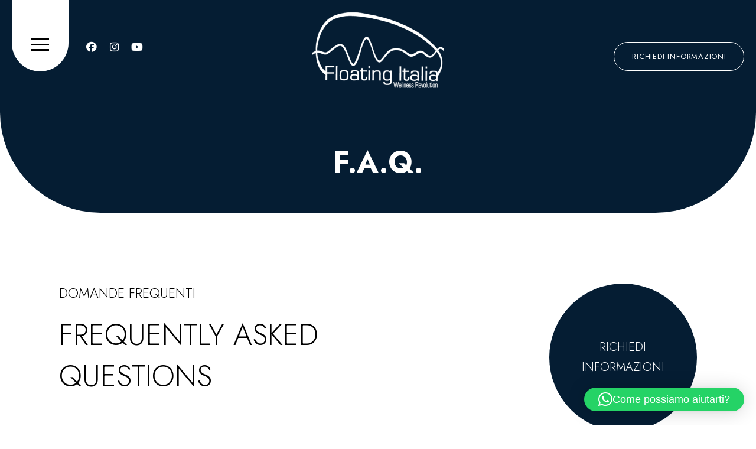

--- FILE ---
content_type: text/html; charset=UTF-8
request_url: https://floatingitalia.com/f-a-q/
body_size: 25557
content:
<!DOCTYPE html>
<html class="no-js" lang="it-IT">
<head>			<script type="text/javascript" class="_iub_cs_skip">
				var _iub = _iub || {};
				_iub.csConfiguration = _iub.csConfiguration || {};
				_iub.csConfiguration.siteId = "3558322";
				_iub.csConfiguration.cookiePolicyId = "11441749";
							</script>
			<script class="_iub_cs_skip" src="https://cs.iubenda.com/autoblocking/3558322.js" fetchpriority="low"></script>
			
<meta charset="UTF-8">
<meta name="viewport" content="width=device-width, initial-scale=1.0">
<link rel="pingback" href="">
<meta name='robots' content='index, follow, max-image-preview:large, max-snippet:-1, max-video-preview:-1' />

<!-- Google Tag Manager for WordPress by gtm4wp.com -->
<script data-cfasync="false" data-pagespeed-no-defer>
	var gtm4wp_datalayer_name = "dataLayer";
	var dataLayer = dataLayer || [];
</script>
<!-- End Google Tag Manager for WordPress by gtm4wp.com --><!-- Google tag (gtag.js) consent mode dataLayer added by Site Kit -->
<script type="text/javascript" id="google_gtagjs-js-consent-mode-data-layer">
/* <![CDATA[ */
window.dataLayer = window.dataLayer || [];function gtag(){dataLayer.push(arguments);}
gtag('consent', 'default', {"ad_personalization":"denied","ad_storage":"denied","ad_user_data":"denied","analytics_storage":"denied","functionality_storage":"denied","security_storage":"denied","personalization_storage":"denied","region":["AT","BE","BG","CH","CY","CZ","DE","DK","EE","ES","FI","FR","GB","GR","HR","HU","IE","IS","IT","LI","LT","LU","LV","MT","NL","NO","PL","PT","RO","SE","SI","SK"],"wait_for_update":500});
window._googlesitekitConsentCategoryMap = {"statistics":["analytics_storage"],"marketing":["ad_storage","ad_user_data","ad_personalization"],"functional":["functionality_storage","security_storage"],"preferences":["personalization_storage"]};
window._googlesitekitConsents = {"ad_personalization":"denied","ad_storage":"denied","ad_user_data":"denied","analytics_storage":"denied","functionality_storage":"denied","security_storage":"denied","personalization_storage":"denied","region":["AT","BE","BG","CH","CY","CZ","DE","DK","EE","ES","FI","FR","GB","GR","HR","HU","IE","IS","IT","LI","LT","LU","LV","MT","NL","NO","PL","PT","RO","SE","SI","SK"],"wait_for_update":500};
/* ]]> */
</script>
<!-- End Google tag (gtag.js) consent mode dataLayer added by Site Kit -->

	<!-- This site is optimized with the Yoast SEO plugin v26.7 - https://yoast.com/wordpress/plugins/seo/ -->
	<title>F.A.Q. - Floating Italia - Scopri di più</title>
	<meta name="description" content="Chi non può fare una sessione di floating? Com’è fatta la vasca? Cosa devo portare? Le domande frequenti sulla Floating Therapy." />
	<link rel="canonical" href="https://floatingitalia.com/f-a-q/" />
	<meta property="og:locale" content="it_IT" />
	<meta property="og:type" content="article" />
	<meta property="og:title" content="F.A.Q. - Floating Italia - Scopri di più" />
	<meta property="og:description" content="Chi non può fare una sessione di floating? Com’è fatta la vasca? Cosa devo portare? Le domande frequenti sulla Floating Therapy." />
	<meta property="og:url" content="https://floatingitalia.com/f-a-q/" />
	<meta property="og:site_name" content="Floating Italia" />
	<meta property="article:publisher" content="https://www.facebook.com/floatingitalia" />
	<meta property="article:modified_time" content="2024-03-18T15:53:05+00:00" />
	<meta property="og:image" content="https://floatingitalia.com/wp-content/uploads/2024/02/Logo_float.png" />
	<meta property="og:image:width" content="400" />
	<meta property="og:image:height" content="232" />
	<meta property="og:image:type" content="image/png" />
	<meta name="twitter:card" content="summary_large_image" />
	<meta name="twitter:label1" content="Tempo di lettura stimato" />
	<meta name="twitter:data1" content="8 minuti" />
	<script type="application/ld+json" class="yoast-schema-graph">{"@context":"https://schema.org","@graph":[{"@type":"WebPage","@id":"https://floatingitalia.com/f-a-q/","url":"https://floatingitalia.com/f-a-q/","name":"F.A.Q. - Floating Italia - Scopri di più","isPartOf":{"@id":"https://floatingitalia.com/#website"},"datePublished":"2024-02-26T10:31:35+00:00","dateModified":"2024-03-18T15:53:05+00:00","description":"Chi non può fare una sessione di floating? Com’è fatta la vasca? Cosa devo portare? Le domande frequenti sulla Floating Therapy.","breadcrumb":{"@id":"https://floatingitalia.com/f-a-q/#breadcrumb"},"inLanguage":"it-IT","potentialAction":[{"@type":"ReadAction","target":["https://floatingitalia.com/f-a-q/"]}]},{"@type":"BreadcrumbList","@id":"https://floatingitalia.com/f-a-q/#breadcrumb","itemListElement":[{"@type":"ListItem","position":1,"name":"Home","item":"https://floatingitalia.com/"},{"@type":"ListItem","position":2,"name":"F.A.Q."}]},{"@type":"WebSite","@id":"https://floatingitalia.com/#website","url":"https://floatingitalia.com/","name":"Floating Italia","description":"Wellness Revolution","publisher":{"@id":"https://floatingitalia.com/#organization"},"potentialAction":[{"@type":"SearchAction","target":{"@type":"EntryPoint","urlTemplate":"https://floatingitalia.com/?s={search_term_string}"},"query-input":{"@type":"PropertyValueSpecification","valueRequired":true,"valueName":"search_term_string"}}],"inLanguage":"it-IT"},{"@type":"Organization","@id":"https://floatingitalia.com/#organization","name":"Floating Italia","url":"https://floatingitalia.com/","logo":{"@type":"ImageObject","inLanguage":"it-IT","@id":"https://floatingitalia.com/#/schema/logo/image/","url":"https://floatingitalia.com/wp-content/uploads/2024/02/whitelab-8.png","contentUrl":"https://floatingitalia.com/wp-content/uploads/2024/02/whitelab-8.png","width":320,"height":184,"caption":"Floating Italia"},"image":{"@id":"https://floatingitalia.com/#/schema/logo/image/"},"sameAs":["https://www.facebook.com/floatingitalia","https://www.instagram.com/floating_italia/","https://www.youtube.com/channel/UCsHW2lmQao7ECirNDSt6WDg","https://www.pinterest.it/floatingitalia/"]}]}</script>
	<!-- / Yoast SEO plugin. -->


<link rel='dns-prefetch' href='//cdn.iubenda.com' />
<link rel='dns-prefetch' href='//use.fontawesome.com' />
<link rel='dns-prefetch' href='//www.googletagmanager.com' />
<link rel="alternate" type="application/rss+xml" title="Floating Italia &raquo; Feed" href="https://floatingitalia.com/feed/" />
<link rel="alternate" type="application/rss+xml" title="Floating Italia &raquo; Feed dei commenti" href="https://floatingitalia.com/comments/feed/" />
<link rel="alternate" title="oEmbed (JSON)" type="application/json+oembed" href="https://floatingitalia.com/wp-json/oembed/1.0/embed?url=https%3A%2F%2Ffloatingitalia.com%2Ff-a-q%2F" />
<link rel="alternate" title="oEmbed (XML)" type="text/xml+oembed" href="https://floatingitalia.com/wp-json/oembed/1.0/embed?url=https%3A%2F%2Ffloatingitalia.com%2Ff-a-q%2F&#038;format=xml" />
<style id='wp-img-auto-sizes-contain-inline-css' type='text/css'>
img:is([sizes=auto i],[sizes^="auto," i]){contain-intrinsic-size:3000px 1500px}
/*# sourceURL=wp-img-auto-sizes-contain-inline-css */
</style>
<style id='wp-emoji-styles-inline-css' type='text/css'>

	img.wp-smiley, img.emoji {
		display: inline !important;
		border: none !important;
		box-shadow: none !important;
		height: 1em !important;
		width: 1em !important;
		margin: 0 0.07em !important;
		vertical-align: -0.1em !important;
		background: none !important;
		padding: 0 !important;
	}
/*# sourceURL=wp-emoji-styles-inline-css */
</style>
<link rel='stylesheet' id='wp-block-library-css' href='https://floatingitalia.com/wp-includes/css/dist/block-library/style.min.css?ver=6.9' type='text/css' media='all' />
<style id='global-styles-inline-css' type='text/css'>
:root{--wp--preset--aspect-ratio--square: 1;--wp--preset--aspect-ratio--4-3: 4/3;--wp--preset--aspect-ratio--3-4: 3/4;--wp--preset--aspect-ratio--3-2: 3/2;--wp--preset--aspect-ratio--2-3: 2/3;--wp--preset--aspect-ratio--16-9: 16/9;--wp--preset--aspect-ratio--9-16: 9/16;--wp--preset--color--black: #000000;--wp--preset--color--cyan-bluish-gray: #abb8c3;--wp--preset--color--white: #ffffff;--wp--preset--color--pale-pink: #f78da7;--wp--preset--color--vivid-red: #cf2e2e;--wp--preset--color--luminous-vivid-orange: #ff6900;--wp--preset--color--luminous-vivid-amber: #fcb900;--wp--preset--color--light-green-cyan: #7bdcb5;--wp--preset--color--vivid-green-cyan: #00d084;--wp--preset--color--pale-cyan-blue: #8ed1fc;--wp--preset--color--vivid-cyan-blue: #0693e3;--wp--preset--color--vivid-purple: #9b51e0;--wp--preset--gradient--vivid-cyan-blue-to-vivid-purple: linear-gradient(135deg,rgb(6,147,227) 0%,rgb(155,81,224) 100%);--wp--preset--gradient--light-green-cyan-to-vivid-green-cyan: linear-gradient(135deg,rgb(122,220,180) 0%,rgb(0,208,130) 100%);--wp--preset--gradient--luminous-vivid-amber-to-luminous-vivid-orange: linear-gradient(135deg,rgb(252,185,0) 0%,rgb(255,105,0) 100%);--wp--preset--gradient--luminous-vivid-orange-to-vivid-red: linear-gradient(135deg,rgb(255,105,0) 0%,rgb(207,46,46) 100%);--wp--preset--gradient--very-light-gray-to-cyan-bluish-gray: linear-gradient(135deg,rgb(238,238,238) 0%,rgb(169,184,195) 100%);--wp--preset--gradient--cool-to-warm-spectrum: linear-gradient(135deg,rgb(74,234,220) 0%,rgb(151,120,209) 20%,rgb(207,42,186) 40%,rgb(238,44,130) 60%,rgb(251,105,98) 80%,rgb(254,248,76) 100%);--wp--preset--gradient--blush-light-purple: linear-gradient(135deg,rgb(255,206,236) 0%,rgb(152,150,240) 100%);--wp--preset--gradient--blush-bordeaux: linear-gradient(135deg,rgb(254,205,165) 0%,rgb(254,45,45) 50%,rgb(107,0,62) 100%);--wp--preset--gradient--luminous-dusk: linear-gradient(135deg,rgb(255,203,112) 0%,rgb(199,81,192) 50%,rgb(65,88,208) 100%);--wp--preset--gradient--pale-ocean: linear-gradient(135deg,rgb(255,245,203) 0%,rgb(182,227,212) 50%,rgb(51,167,181) 100%);--wp--preset--gradient--electric-grass: linear-gradient(135deg,rgb(202,248,128) 0%,rgb(113,206,126) 100%);--wp--preset--gradient--midnight: linear-gradient(135deg,rgb(2,3,129) 0%,rgb(40,116,252) 100%);--wp--preset--font-size--small: 13px;--wp--preset--font-size--medium: 20px;--wp--preset--font-size--large: 36px;--wp--preset--font-size--x-large: 42px;--wp--preset--spacing--20: 0.44rem;--wp--preset--spacing--30: 0.67rem;--wp--preset--spacing--40: 1rem;--wp--preset--spacing--50: 1.5rem;--wp--preset--spacing--60: 2.25rem;--wp--preset--spacing--70: 3.38rem;--wp--preset--spacing--80: 5.06rem;--wp--preset--shadow--natural: 6px 6px 9px rgba(0, 0, 0, 0.2);--wp--preset--shadow--deep: 12px 12px 50px rgba(0, 0, 0, 0.4);--wp--preset--shadow--sharp: 6px 6px 0px rgba(0, 0, 0, 0.2);--wp--preset--shadow--outlined: 6px 6px 0px -3px rgb(255, 255, 255), 6px 6px rgb(0, 0, 0);--wp--preset--shadow--crisp: 6px 6px 0px rgb(0, 0, 0);}:where(.is-layout-flex){gap: 0.5em;}:where(.is-layout-grid){gap: 0.5em;}body .is-layout-flex{display: flex;}.is-layout-flex{flex-wrap: wrap;align-items: center;}.is-layout-flex > :is(*, div){margin: 0;}body .is-layout-grid{display: grid;}.is-layout-grid > :is(*, div){margin: 0;}:where(.wp-block-columns.is-layout-flex){gap: 2em;}:where(.wp-block-columns.is-layout-grid){gap: 2em;}:where(.wp-block-post-template.is-layout-flex){gap: 1.25em;}:where(.wp-block-post-template.is-layout-grid){gap: 1.25em;}.has-black-color{color: var(--wp--preset--color--black) !important;}.has-cyan-bluish-gray-color{color: var(--wp--preset--color--cyan-bluish-gray) !important;}.has-white-color{color: var(--wp--preset--color--white) !important;}.has-pale-pink-color{color: var(--wp--preset--color--pale-pink) !important;}.has-vivid-red-color{color: var(--wp--preset--color--vivid-red) !important;}.has-luminous-vivid-orange-color{color: var(--wp--preset--color--luminous-vivid-orange) !important;}.has-luminous-vivid-amber-color{color: var(--wp--preset--color--luminous-vivid-amber) !important;}.has-light-green-cyan-color{color: var(--wp--preset--color--light-green-cyan) !important;}.has-vivid-green-cyan-color{color: var(--wp--preset--color--vivid-green-cyan) !important;}.has-pale-cyan-blue-color{color: var(--wp--preset--color--pale-cyan-blue) !important;}.has-vivid-cyan-blue-color{color: var(--wp--preset--color--vivid-cyan-blue) !important;}.has-vivid-purple-color{color: var(--wp--preset--color--vivid-purple) !important;}.has-black-background-color{background-color: var(--wp--preset--color--black) !important;}.has-cyan-bluish-gray-background-color{background-color: var(--wp--preset--color--cyan-bluish-gray) !important;}.has-white-background-color{background-color: var(--wp--preset--color--white) !important;}.has-pale-pink-background-color{background-color: var(--wp--preset--color--pale-pink) !important;}.has-vivid-red-background-color{background-color: var(--wp--preset--color--vivid-red) !important;}.has-luminous-vivid-orange-background-color{background-color: var(--wp--preset--color--luminous-vivid-orange) !important;}.has-luminous-vivid-amber-background-color{background-color: var(--wp--preset--color--luminous-vivid-amber) !important;}.has-light-green-cyan-background-color{background-color: var(--wp--preset--color--light-green-cyan) !important;}.has-vivid-green-cyan-background-color{background-color: var(--wp--preset--color--vivid-green-cyan) !important;}.has-pale-cyan-blue-background-color{background-color: var(--wp--preset--color--pale-cyan-blue) !important;}.has-vivid-cyan-blue-background-color{background-color: var(--wp--preset--color--vivid-cyan-blue) !important;}.has-vivid-purple-background-color{background-color: var(--wp--preset--color--vivid-purple) !important;}.has-black-border-color{border-color: var(--wp--preset--color--black) !important;}.has-cyan-bluish-gray-border-color{border-color: var(--wp--preset--color--cyan-bluish-gray) !important;}.has-white-border-color{border-color: var(--wp--preset--color--white) !important;}.has-pale-pink-border-color{border-color: var(--wp--preset--color--pale-pink) !important;}.has-vivid-red-border-color{border-color: var(--wp--preset--color--vivid-red) !important;}.has-luminous-vivid-orange-border-color{border-color: var(--wp--preset--color--luminous-vivid-orange) !important;}.has-luminous-vivid-amber-border-color{border-color: var(--wp--preset--color--luminous-vivid-amber) !important;}.has-light-green-cyan-border-color{border-color: var(--wp--preset--color--light-green-cyan) !important;}.has-vivid-green-cyan-border-color{border-color: var(--wp--preset--color--vivid-green-cyan) !important;}.has-pale-cyan-blue-border-color{border-color: var(--wp--preset--color--pale-cyan-blue) !important;}.has-vivid-cyan-blue-border-color{border-color: var(--wp--preset--color--vivid-cyan-blue) !important;}.has-vivid-purple-border-color{border-color: var(--wp--preset--color--vivid-purple) !important;}.has-vivid-cyan-blue-to-vivid-purple-gradient-background{background: var(--wp--preset--gradient--vivid-cyan-blue-to-vivid-purple) !important;}.has-light-green-cyan-to-vivid-green-cyan-gradient-background{background: var(--wp--preset--gradient--light-green-cyan-to-vivid-green-cyan) !important;}.has-luminous-vivid-amber-to-luminous-vivid-orange-gradient-background{background: var(--wp--preset--gradient--luminous-vivid-amber-to-luminous-vivid-orange) !important;}.has-luminous-vivid-orange-to-vivid-red-gradient-background{background: var(--wp--preset--gradient--luminous-vivid-orange-to-vivid-red) !important;}.has-very-light-gray-to-cyan-bluish-gray-gradient-background{background: var(--wp--preset--gradient--very-light-gray-to-cyan-bluish-gray) !important;}.has-cool-to-warm-spectrum-gradient-background{background: var(--wp--preset--gradient--cool-to-warm-spectrum) !important;}.has-blush-light-purple-gradient-background{background: var(--wp--preset--gradient--blush-light-purple) !important;}.has-blush-bordeaux-gradient-background{background: var(--wp--preset--gradient--blush-bordeaux) !important;}.has-luminous-dusk-gradient-background{background: var(--wp--preset--gradient--luminous-dusk) !important;}.has-pale-ocean-gradient-background{background: var(--wp--preset--gradient--pale-ocean) !important;}.has-electric-grass-gradient-background{background: var(--wp--preset--gradient--electric-grass) !important;}.has-midnight-gradient-background{background: var(--wp--preset--gradient--midnight) !important;}.has-small-font-size{font-size: var(--wp--preset--font-size--small) !important;}.has-medium-font-size{font-size: var(--wp--preset--font-size--medium) !important;}.has-large-font-size{font-size: var(--wp--preset--font-size--large) !important;}.has-x-large-font-size{font-size: var(--wp--preset--font-size--x-large) !important;}
/*# sourceURL=global-styles-inline-css */
</style>

<style id='classic-theme-styles-inline-css' type='text/css'>
/*! This file is auto-generated */
.wp-block-button__link{color:#fff;background-color:#32373c;border-radius:9999px;box-shadow:none;text-decoration:none;padding:calc(.667em + 2px) calc(1.333em + 2px);font-size:1.125em}.wp-block-file__button{background:#32373c;color:#fff;text-decoration:none}
/*# sourceURL=/wp-includes/css/classic-themes.min.css */
</style>
<style id='font-awesome-svg-styles-default-inline-css' type='text/css'>
.svg-inline--fa {
  display: inline-block;
  height: 1em;
  overflow: visible;
  vertical-align: -.125em;
}
/*# sourceURL=font-awesome-svg-styles-default-inline-css */
</style>
<link rel='stylesheet' id='font-awesome-svg-styles-css' href='https://floatingitalia.com/wp-content/uploads/font-awesome/v6.6.0/css/svg-with-js.css' type='text/css' media='all' />
<style id='font-awesome-svg-styles-inline-css' type='text/css'>
   .wp-block-font-awesome-icon svg::before,
   .wp-rich-text-font-awesome-icon svg::before {content: unset;}
/*# sourceURL=font-awesome-svg-styles-inline-css */
</style>
<link rel='stylesheet' id='dashicons-css' href='https://floatingitalia.com/wp-includes/css/dashicons.min.css?ver=6.9' type='text/css' media='all' />
<link rel='stylesheet' id='woocommerce-smallscreen-css' href='https://floatingitalia.com/wp-content/plugins/woocommerce/assets/css/woocommerce-smallscreen.css?ver=10.4.3' type='text/css' media='only screen and (max-width: 768px)' />
<style id='woocommerce-inline-inline-css' type='text/css'>
.woocommerce form .form-row .required { visibility: visible; }
/*# sourceURL=woocommerce-inline-inline-css */
</style>
<link rel='stylesheet' id='contact-form-7-css' href='https://floatingitalia.com/wp-content/plugins/contact-form-7/includes/css/styles.css?ver=6.1.4' type='text/css' media='all' />
<link rel='stylesheet' id='wpcf7-redirect-script-frontend-css' href='https://floatingitalia.com/wp-content/plugins/wpcf7-redirect/build/assets/frontend-script.css?ver=2c532d7e2be36f6af233' type='text/css' media='all' />
<link rel='stylesheet' id='x-stack-css' href='https://floatingitalia.com/wp-content/themes/pro/framework/dist/css/site/stacks/integrity-light.css?ver=6.7.11' type='text/css' media='all' />
<link rel='stylesheet' id='x-woocommerce-css' href='https://floatingitalia.com/wp-content/themes/pro/framework/dist/css/site/woocommerce/integrity-light.css?ver=6.7.11' type='text/css' media='all' />
<link rel='stylesheet' id='x-child-css' href='https://floatingitalia.com/wp-content/themes/pro-child/style.css?ver=6.7.11' type='text/css' media='all' />
<link rel='stylesheet' id='font-awesome-official-css' href='https://use.fontawesome.com/releases/v6.6.0/css/all.css' type='text/css' media='all' integrity="sha384-h/hnnw1Bi4nbpD6kE7nYfCXzovi622sY5WBxww8ARKwpdLj5kUWjRuyiXaD1U2JT" crossorigin="anonymous" />
<link rel='stylesheet' id='heateor_sss_frontend_css-css' href='https://floatingitalia.com/wp-content/plugins/sassy-social-share/public/css/sassy-social-share-public.css?ver=3.3.79' type='text/css' media='all' />
<style id='heateor_sss_frontend_css-inline-css' type='text/css'>
.heateor_sss_button_instagram span.heateor_sss_svg,a.heateor_sss_instagram span.heateor_sss_svg{background:radial-gradient(circle at 30% 107%,#fdf497 0,#fdf497 5%,#fd5949 45%,#d6249f 60%,#285aeb 90%)}.heateor_sss_horizontal_sharing .heateor_sss_svg,.heateor_sss_standard_follow_icons_container .heateor_sss_svg{color:#fff;border-width:0px;border-style:solid;border-color:transparent}.heateor_sss_horizontal_sharing .heateorSssTCBackground{color:#666}.heateor_sss_horizontal_sharing span.heateor_sss_svg:hover,.heateor_sss_standard_follow_icons_container span.heateor_sss_svg:hover{border-color:transparent;}.heateor_sss_vertical_sharing span.heateor_sss_svg,.heateor_sss_floating_follow_icons_container span.heateor_sss_svg{color:#fff;border-width:0px;border-style:solid;border-color:transparent;}.heateor_sss_vertical_sharing .heateorSssTCBackground{color:#666;}.heateor_sss_vertical_sharing span.heateor_sss_svg:hover,.heateor_sss_floating_follow_icons_container span.heateor_sss_svg:hover{border-color:transparent;}@media screen and (max-width:783px) {.heateor_sss_vertical_sharing{display:none!important}}div.heateor_sss_sharing_title{text-align:center}div.heateor_sss_sharing_ul{width:100%;text-align:center;}div.heateor_sss_horizontal_sharing div.heateor_sss_sharing_ul a{float:none!important;display:inline-block;}
/*# sourceURL=heateor_sss_frontend_css-inline-css */
</style>
<style id='cs-inline-css' type='text/css'>
@media (min-width:1200px){.x-hide-xl{display:none !important;}}@media (min-width:979px) and (max-width:1199px){.x-hide-lg{display:none !important;}}@media (min-width:767px) and (max-width:978px){.x-hide-md{display:none !important;}}@media (min-width:480px) and (max-width:766px){.x-hide-sm{display:none !important;}}@media (max-width:479px){.x-hide-xs{display:none !important;}} a,h1 a:hover,h2 a:hover,h3 a:hover,h4 a:hover,h5 a:hover,h6 a:hover,.x-breadcrumb-wrap a:hover,.widget ul li a:hover,.widget ol li a:hover,.widget.widget_text ul li a,.widget.widget_text ol li a,.widget_nav_menu .current-menu-item > a,.x-accordion-heading .x-accordion-toggle:hover,.x-comment-author a:hover,.x-comment-time:hover,.x-recent-posts a:hover .h-recent-posts{color:#051d33;}a:hover,.widget.widget_text ul li a:hover,.widget.widget_text ol li a:hover,.x-twitter-widget ul li a:hover{color:#051d33ad;}.woocommerce .price > .amount,.woocommerce .price > ins > .amount,.woocommerce .star-rating:before,.woocommerce .star-rating span:before,.woocommerce li.product .entry-header h3 a:hover{color:#051d33;}.rev_slider_wrapper,a.x-img-thumbnail:hover,.x-slider-container.below,.page-template-template-blank-3-php .x-slider-container.above,.page-template-template-blank-6-php .x-slider-container.above{border-color:#051d33;}.entry-thumb:before,.x-pagination span.current,.woocommerce-pagination span[aria-current],.flex-direction-nav a,.flex-control-nav a:hover,.flex-control-nav a.flex-active,.mejs-time-current,.x-dropcap,.x-skill-bar .bar,.x-pricing-column.featured h2,.h-comments-title small,.x-entry-share .x-share:hover,.x-highlight,.x-recent-posts .x-recent-posts-img:after{background-color:#051d33;}.woocommerce .onsale,.widget_price_filter .ui-slider .ui-slider-range{background-color:#051d33;}.x-nav-tabs > .active > a,.x-nav-tabs > .active > a:hover{box-shadow:inset 0 3px 0 0 #051d33;}.x-main{width:calc(72% - 2.463055%);}.x-sidebar{width:calc(100% - 2.463055% - 72%);}.x-comment-author,.x-comment-time,.comment-form-author label,.comment-form-email label,.comment-form-url label,.comment-form-rating label,.comment-form-comment label,.widget_calendar #wp-calendar caption,.widget.widget_rss li .rsswidget{font-family:"Jost",sans-serif;font-weight:700;}.p-landmark-sub,.p-meta,input,button,select,textarea{font-family:"Jost",sans-serif;}.widget ul li a,.widget ol li a,.x-comment-time{color:#999999;}.woocommerce .price > .from,.woocommerce .price > del,.woocommerce p.stars span a:after{color:#999999;}.widget_text ol li a,.widget_text ul li a{color:#051d33;}.widget_text ol li a:hover,.widget_text ul li a:hover{color:#051d33ad;}.comment-form-author label,.comment-form-email label,.comment-form-url label,.comment-form-rating label,.comment-form-comment label,.widget_calendar #wp-calendar th,.p-landmark-sub strong,.widget_tag_cloud .tagcloud a:hover,.widget_tag_cloud .tagcloud a:active,.entry-footer a:hover,.entry-footer a:active,.x-breadcrumbs .current,.x-comment-author,.x-comment-author a{color:rgb(255,255,255);}.widget_calendar #wp-calendar th{border-color:rgb(255,255,255);}.h-feature-headline span i{background-color:rgb(255,255,255);}@media (max-width:978.98px){}html{font-size:14px;}@media (min-width:479px){html{font-size:14px;}}@media (min-width:766px){html{font-size:14px;}}@media (min-width:978px){html{font-size:14px;}}@media (min-width:1199px){html{font-size:14px;}}body{font-style:normal;font-weight:400;color:#999999;background:rgb(255,255,255);}.w-b{font-weight:400 !important;}h1,h2,h3,h4,h5,h6,.h1,.h2,.h3,.h4,.h5,.h6,.x-text-headline{font-family:"Jost",sans-serif;font-style:normal;font-weight:700;}h1,.h1{letter-spacing:-0.035em;}h2,.h2{letter-spacing:-0.035em;}h3,.h3{letter-spacing:-0.035em;}h4,.h4{letter-spacing:-0.035em;}h5,.h5{letter-spacing:-0.035em;}h6,.h6{letter-spacing:-0.035em;}.w-h{font-weight:700 !important;}.x-container.width{width:88%;}.x-container.max{max-width:1200px;}.x-bar-content.x-container.width{flex-basis:88%;}.x-main.full{float:none;clear:both;display:block;width:auto;}@media (max-width:978.98px){.x-main.full,.x-main.left,.x-main.right,.x-sidebar.left,.x-sidebar.right{float:none;display:block;width:auto !important;}}.entry-header,.entry-content{font-size:1.2rem;}body,input,button,select,textarea{font-family:"Jost",sans-serif;}h1,h2,h3,h4,h5,h6,.h1,.h2,.h3,.h4,.h5,.h6,h1 a,h2 a,h3 a,h4 a,h5 a,h6 a,.h1 a,.h2 a,.h3 a,.h4 a,.h5 a,.h6 a,blockquote{color:rgb(255,255,255);}.cfc-h-tx{color:rgb(255,255,255) !important;}.cfc-h-bd{border-color:rgb(255,255,255) !important;}.cfc-h-bg{background-color:rgb(255,255,255) !important;}.cfc-b-tx{color:#999999 !important;}.cfc-b-bd{border-color:#999999 !important;}.cfc-b-bg{background-color:#999999 !important;}.x-btn,.button,[type="submit"]{color:#ffffff;border-color:transparent;background-color:#051d33;text-shadow:0 0.075em 0.075em rgba(0,0,0,0.5);border-radius:0.25em;}.x-btn:hover,.button:hover,[type="submit"]:hover{color:rgba(255,255,255,0.65);border-color:;background-color:#051d33;text-shadow:0 0.075em 0.075em rgba(0,0,0,0.5);}.x-btn.x-btn-real,.x-btn.x-btn-real:hover{margin-bottom:0.25em;text-shadow:0 0.075em 0.075em rgba(0,0,0,0.65);}.x-btn.x-btn-real{box-shadow:0 0.25em 0 0 transparent,0 4px 9px rgba(0,0,0,0.75);}.x-btn.x-btn-real:hover{box-shadow:0 0.25em 0 0,0 4px 9px rgba(0,0,0,0.75);}.x-btn.x-btn-flat,.x-btn.x-btn-flat:hover{margin-bottom:0;text-shadow:0 0.075em 0.075em rgba(0,0,0,0.65);box-shadow:none;}.x-btn.x-btn-transparent,.x-btn.x-btn-transparent:hover{margin-bottom:0;border-width:3px;text-shadow:none;text-transform:uppercase;background-color:transparent;box-shadow:none;}.x-cart-notification-icon.loading{color:#545454;}.x-cart-notification:before{background-color:#000000;}.x-cart-notification-icon.added{color:#ffffff;}.x-cart-notification.added:before{background-color:#46a546;}.woocommerce-MyAccount-navigation-link a{color:#999999;}.woocommerce-MyAccount-navigation-link a:hover,.woocommerce-MyAccount-navigation-link.is-active a{color:rgb(255,255,255);}.cart_item .product-remove a{color:#999999;}.cart_item .product-remove a:hover{color:rgb(255,255,255);}.cart_item .product-name a{color:rgb(255,255,255);}.cart_item .product-name a:hover{color:#051d33;}.woocommerce p.stars span a{background-color:#051d33;}.bg .mejs-container,.x-video .mejs-container{position:unset !important;} @font-face{font-family:'FontAwesomePro';font-style:normal;font-weight:900;font-display:block;src:url('https://floatingitalia.com/wp-content/themes/pro/cornerstone/assets/fonts/fa-solid-900.woff2?ver=6.7.2') format('woff2'),url('https://floatingitalia.com/wp-content/themes/pro/cornerstone/assets/fonts/fa-solid-900.ttf?ver=6.7.2') format('truetype');}[data-x-fa-pro-icon]{font-family:"FontAwesomePro" !important;}[data-x-fa-pro-icon]:before{content:attr(data-x-fa-pro-icon);}[data-x-icon],[data-x-icon-o],[data-x-icon-l],[data-x-icon-s],[data-x-icon-b],[data-x-icon-sr],[data-x-icon-ss],[data-x-icon-sl],[data-x-fa-pro-icon],[class*="cs-fa-"]{display:inline-flex;font-style:normal;font-weight:400;text-decoration:inherit;text-rendering:auto;-webkit-font-smoothing:antialiased;-moz-osx-font-smoothing:grayscale;}[data-x-icon].left,[data-x-icon-o].left,[data-x-icon-l].left,[data-x-icon-s].left,[data-x-icon-b].left,[data-x-icon-sr].left,[data-x-icon-ss].left,[data-x-icon-sl].left,[data-x-fa-pro-icon].left,[class*="cs-fa-"].left{margin-right:0.5em;}[data-x-icon].right,[data-x-icon-o].right,[data-x-icon-l].right,[data-x-icon-s].right,[data-x-icon-b].right,[data-x-icon-sr].right,[data-x-icon-ss].right,[data-x-icon-sl].right,[data-x-fa-pro-icon].right,[class*="cs-fa-"].right{margin-left:0.5em;}[data-x-icon]:before,[data-x-icon-o]:before,[data-x-icon-l]:before,[data-x-icon-s]:before,[data-x-icon-b]:before,[data-x-icon-sr]:before,[data-x-icon-ss]:before,[data-x-icon-sl]:before,[data-x-fa-pro-icon]:before,[class*="cs-fa-"]:before{line-height:1;}@font-face{font-family:'FontAwesome';font-style:normal;font-weight:900;font-display:block;src:url('https://floatingitalia.com/wp-content/themes/pro/cornerstone/assets/fonts/fa-solid-900.woff2?ver=6.7.2') format('woff2'),url('https://floatingitalia.com/wp-content/themes/pro/cornerstone/assets/fonts/fa-solid-900.ttf?ver=6.7.2') format('truetype');}[data-x-icon],[data-x-icon-s],[data-x-icon][class*="cs-fa-"]{font-family:"FontAwesome" !important;font-weight:900;}[data-x-icon]:before,[data-x-icon][class*="cs-fa-"]:before{content:attr(data-x-icon);}[data-x-icon-s]:before{content:attr(data-x-icon-s);}@font-face{font-family:'FontAwesomeRegular';font-style:normal;font-weight:400;font-display:block;src:url('https://floatingitalia.com/wp-content/themes/pro/cornerstone/assets/fonts/fa-regular-400.woff2?ver=6.7.2') format('woff2'),url('https://floatingitalia.com/wp-content/themes/pro/cornerstone/assets/fonts/fa-regular-400.ttf?ver=6.7.2') format('truetype');}@font-face{font-family:'FontAwesomePro';font-style:normal;font-weight:400;font-display:block;src:url('https://floatingitalia.com/wp-content/themes/pro/cornerstone/assets/fonts/fa-regular-400.woff2?ver=6.7.2') format('woff2'),url('https://floatingitalia.com/wp-content/themes/pro/cornerstone/assets/fonts/fa-regular-400.ttf?ver=6.7.2') format('truetype');}[data-x-icon-o]{font-family:"FontAwesomeRegular" !important;}[data-x-icon-o]:before{content:attr(data-x-icon-o);}@font-face{font-family:'FontAwesomeLight';font-style:normal;font-weight:300;font-display:block;src:url('https://floatingitalia.com/wp-content/themes/pro/cornerstone/assets/fonts/fa-light-300.woff2?ver=6.7.2') format('woff2'),url('https://floatingitalia.com/wp-content/themes/pro/cornerstone/assets/fonts/fa-light-300.ttf?ver=6.7.2') format('truetype');}@font-face{font-family:'FontAwesomePro';font-style:normal;font-weight:300;font-display:block;src:url('https://floatingitalia.com/wp-content/themes/pro/cornerstone/assets/fonts/fa-light-300.woff2?ver=6.7.2') format('woff2'),url('https://floatingitalia.com/wp-content/themes/pro/cornerstone/assets/fonts/fa-light-300.ttf?ver=6.7.2') format('truetype');}[data-x-icon-l]{font-family:"FontAwesomeLight" !important;font-weight:300;}[data-x-icon-l]:before{content:attr(data-x-icon-l);}@font-face{font-family:'FontAwesomeBrands';font-style:normal;font-weight:normal;font-display:block;src:url('https://floatingitalia.com/wp-content/themes/pro/cornerstone/assets/fonts/fa-brands-400.woff2?ver=6.7.2') format('woff2'),url('https://floatingitalia.com/wp-content/themes/pro/cornerstone/assets/fonts/fa-brands-400.ttf?ver=6.7.2') format('truetype');}[data-x-icon-b]{font-family:"FontAwesomeBrands" !important;}[data-x-icon-b]:before{content:attr(data-x-icon-b);}.woocommerce .button.product_type_simple:before,.woocommerce .button.product_type_variable:before,.woocommerce .button.single_add_to_cart_button:before{font-family:"FontAwesome" !important;font-weight:900;}.widget.widget_rss li .rsswidget:before{content:"\f35d";padding-right:0.4em;font-family:"FontAwesome";} .me-0.x-bar{height:auto;border-top-width:0;border-right-width:0;border-bottom-width:0;border-left-width:0;font-size:1em;background-color:#051d33;z-index:9999;}.me-0 .x-bar-content{display:flex;flex-direction:row;justify-content:space-between;align-items:center;flex-grow:0;flex-shrink:1;flex-basis:100%;height:auto;}.me-0.x-bar-outer-spacers:after,.me-0.x-bar-outer-spacers:before{flex-basis:20px;width:20px!important;height:20px;}.me-0.x-bar-space{font-size:1em;height:auto;}.me-0 > .x-bg > .x-bg-layer-lower-image {background-image:url();background-repeat:no-repeat;background-position:center;background-size:cover;background-attachment:inherit;}.me-1.x-bar-container{display:flex;flex-direction:column;justify-content:center;align-items:flex-start;flex-grow:1;flex-shrink:0;flex-basis:auto;width:100%;border-top-width:0;border-right-width:0;border-bottom-width:0;border-left-width:0;font-size:1em;z-index:auto;}.me-2.x-row{z-index:auto;width:100%;max-width:1700px;margin-right:auto;margin-left:auto;border-top-width:0;border-right-width:0;border-bottom-width:0;border-left-width:0;padding-top:0px;padding-right:0px;padding-bottom:40px;padding-left:0px;font-size:1em;}.me-2 > .x-row-inner{flex-direction:row;justify-content:flex-start;align-items:stretch;align-content:stretch;margin-top:calc((20px / 2) * -1);margin-right:calc((20px / 2) * -1);margin-bottom:calc((20px / 2) * -1);margin-left:calc((20px / 2) * -1);}.me-2 > .x-row-inner > *{flex-grow:1;margin-top:calc(20px / 2);margin-bottom:calc(20px / 2);margin-right:calc(20px / 2);margin-left:calc(20px / 2);}.me-3{--gap:20px;}.me-3 > .x-row-inner > *:nth-child(3n - 0) {flex-basis:calc(33.33% - clamp(0px,var(--gap),9999px));}.me-3 > .x-row-inner > *:nth-child(3n - 1) {flex-basis:calc(33.33% - clamp(0px,var(--gap),9999px));}.me-3 > .x-row-inner > *:nth-child(3n - 2) {flex-basis:calc(33.33% - clamp(0px,var(--gap),9999px));}.me-4.x-col{display:flex;flex-wrap:wrap;z-index:1;border-top-width:0;border-right-width:0;border-bottom-width:0;border-left-width:0;font-size:1em;}.me-5.x-col{flex-direction:row;justify-content:flex-start;align-items:flex-start;align-content:flex-start;}.me-7.x-col{flex-direction:column;justify-content:flex-end;}.me-8.x-col{align-items:center;align-content:center;}.me-9.x-col{align-items:flex-end;align-content:flex-end;padding-top:0px;padding-right:0px;padding-bottom:10px;padding-left:0px;}.me-a{display:flex;flex-direction:column;justify-content:flex-start;flex-wrap:wrap;}.me-b{align-items:flex-start;align-content:flex-start;border-top-left-radius:0px;border-top-right-radius:0px;border-bottom-right-radius:50px;border-bottom-left-radius:50px;padding-top:60px;padding-right:28px;padding-bottom:30px;padding-left:28px;background-color:rgb(255,255,255);}.me-c{flex-grow:0;flex-shrink:1;flex-basis:auto;border-top-width:0;border-right-width:0;border-bottom-width:0;border-left-width:0;font-size:1em;aspect-ratio:auto;}.me-d{align-items:center;align-content:center;margin-top:0px;margin-bottom:50px;margin-left:0px;}.me-e{margin-right:0px;}.me-f{margin-top:60px;margin-bottom:0px;margin-left:20px;}.me-h.x-anchor {border-top-width:0;border-right-width:0;border-bottom-width:0;border-left-width:0;}.me-i.x-anchor {font-size:1em;}.me-i.x-anchor .x-anchor-content {display:flex;flex-direction:row;justify-content:center;align-items:center;}.me-j.x-anchor .x-graphic {margin-top:5px;margin-right:5px;margin-bottom:5px;margin-left:5px;}.me-j.x-anchor .x-graphic-icon {font-size:1.25em;width:auto;border-top-width:0;border-right-width:0;border-bottom-width:0;border-left-width:0;}.me-l.x-anchor .x-graphic-icon {color:rgba(0,0,0,1);}.me-l.x-anchor:hover .x-graphic-icon,.me-l.x-anchor[class*="active"] .x-graphic-icon,[data-x-effect-provider*="colors"]:hover .me-l.x-anchor .x-graphic-icon {color:rgba(0,0,0,0.5);}.me-l.x-anchor .x-toggle {color:rgb(0,0,0);}.me-l.x-anchor:hover .x-toggle,.me-l.x-anchor[class*="active"] .x-toggle,[data-x-effect-provider*="colors"]:hover .me-l.x-anchor .x-toggle {color:rgba(0,0,0,0.5);}.me-l.x-anchor .x-toggle-burger {width:10em;margin-top:3em;margin-right:0;margin-bottom:3em;margin-left:0;font-size:3px;}.me-l.x-anchor .x-toggle-burger-bun-t {transform:translate3d(0,calc(3em * -1),0);}.me-l.x-anchor .x-toggle-burger-bun-b {transform:translate3d(0,3em,0);}.me-m.x-anchor {margin-top:4px;margin-bottom:4px;border-top-left-radius:4px;border-top-right-radius:4px;border-bottom-right-radius:4px;border-bottom-left-radius:4px;background-color:transparent;}.me-m.x-anchor .x-anchor-content {padding-top:1.2em;padding-bottom:1.2em;}.me-m.x-anchor:hover,.me-m.x-anchor[class*="active"],[data-x-effect-provider*="colors"]:hover .me-m.x-anchor {background-color:rgba(0,0,0,0.16);}.me-m.x-anchor .x-anchor-sub-indicator {color:rgba(255,255,255,0.5);}.me-n.x-anchor {margin-right:0px;margin-left:0px;}.me-n.x-anchor .x-anchor-text-primary {color:rgb(255,255,255);}.me-o.x-anchor .x-anchor-content {padding-right:1.25em;padding-left:1.25em;}.me-o.x-anchor .x-anchor-text {margin-right:auto;}.me-o.x-anchor .x-anchor-text-primary {font-size:1em;}.me-o.x-anchor .x-anchor-sub-indicator {margin-top:5px;margin-right:5px;margin-bottom:5px;margin-left:5px;font-size:1em;}.me-p.x-anchor .x-anchor-text {margin-top:5px;margin-bottom:5px;margin-left:5px;}.me-p.x-anchor .x-anchor-text-primary {font-family:inherit;font-style:normal;font-weight:inherit;line-height:1;}.me-q.x-anchor .x-anchor-content {padding-top:0.75em;padding-bottom:0.75em;}.me-q.x-anchor .x-anchor-text-primary {color:rgba(255,255,255,0.5);}.me-q.x-anchor:hover .x-anchor-text-primary,.me-q.x-anchor[class*="active"] .x-anchor-text-primary,[data-x-effect-provider*="colors"]:hover .me-q.x-anchor .x-anchor-text-primary {color:rgb(255,255,255);}.me-q.x-anchor .x-anchor-sub-indicator {color:rgba(0,0,0,0.5);}.me-q.x-anchor:hover .x-anchor-sub-indicator,.me-q.x-anchor[class*="active"] .x-anchor-sub-indicator,[data-x-effect-provider*="colors"]:hover .me-q.x-anchor .x-anchor-sub-indicator {color:rgb(0,0,0);}.me-r.x-anchor {width:2.75em;height:2.75em;}.me-r.x-anchor .x-graphic-icon {color:rgb(255,255,255);}.me-r.x-anchor:hover .x-graphic-icon,.me-r.x-anchor[class*="active"] .x-graphic-icon,[data-x-effect-provider*="colors"]:hover .me-r.x-anchor .x-graphic-icon {color:rgba(255,255,255,0.74);}.me-s.x-anchor {margin-top:0px;margin-bottom:20px;border-top-width:1px;border-right-width:1px;border-bottom-width:1px;border-left-width:1px;border-top-style:solid;border-right-style:solid;border-bottom-style:solid;border-left-style:solid;border-top-color:rgb(255,255,255);border-right-color:rgb(255,255,255);border-bottom-color:rgb(255,255,255);border-left-color:rgb(255,255,255);border-top-left-radius:50em;border-top-right-radius:50em;border-bottom-right-radius:50em;border-bottom-left-radius:50em;}.me-s.x-anchor .x-anchor-content {padding-top:12px;padding-right:25px;padding-bottom:12px;padding-left:25px;}.me-s.x-anchor:hover,.me-s.x-anchor[class*="active"],[data-x-effect-provider*="colors"]:hover .me-s.x-anchor {border-top-color:rgba(255,255,255,0.66);border-right-color:rgba(255,255,255,0.66);border-bottom-color:rgba(255,255,255,0.66);border-left-color:rgba(255,255,255,0.66);}.me-s.x-anchor .x-anchor-text {margin-right:5px;}.me-s.x-anchor .x-anchor-text-primary {font-size:13px;letter-spacing:0.06em;margin-right:calc(0.06em * -1);text-transform:uppercase;}.me-s.x-anchor:hover .x-anchor-text-primary,.me-s.x-anchor[class*="active"] .x-anchor-text-primary,[data-x-effect-provider*="colors"]:hover .me-s.x-anchor .x-anchor-text-primary {color:rgba(255,255,255,0.5);}.me-t{font-size:16px;transition-duration:500ms;}.me-t .x-off-canvas-bg{background-color:rgba(0,0,0,0.75);transition-duration:500ms;transition-timing-function:cubic-bezier(0.400,0.000,0.200,1.000);}.me-t .x-off-canvas-close{width:calc(1em * 2);height:calc(1em * 2);font-size:1em;color:rgba(255,255,255,0.5);transition-duration:0.3s,500ms,500ms;transition-timing-function:ease-in-out,cubic-bezier(0.400,0.000,0.200,1.000),cubic-bezier(0.400,0.000,0.200,1.000);}.me-t .x-off-canvas-close:focus,.me-t .x-off-canvas-close:hover{color:rgb(255,255,255);}.me-t .x-off-canvas-content{width:100%;max-width:24em;padding-top:calc(1em * 2);padding-right:calc(1em * 2);padding-bottom:calc(1em * 2);padding-left:calc(1em * 2);border-top-width:0;border-right-width:0;border-bottom-width:0;border-left-width:0;background-color:#051d33;box-shadow:0em 0em 2em 0em rgba(0,0,0,0.25);transition-duration:500ms;transition-timing-function:cubic-bezier(0.400,0.000,0.200,1.000);}.me-u.x-image{font-size:1em;border-top-width:0;border-right-width:0;border-bottom-width:0;border-left-width:0;}.me-u.x-image img{aspect-ratio:auto;}.me-v.x-image{width:180px;}.me-v.x-image img{width:100%;}.me-w.x-image{margin-top:20px;margin-right:0px;margin-bottom:0px;margin-left:0px;}.me-x{font-size:1em;}.me-x [data-x-toggle-collapse]{transition-duration:300ms;transition-timing-function:cubic-bezier(0.400,0.000,0.200,1.000);}@media screen and (max-width:766px){.me-3 > .x-row-inner > *:nth-child(3n - 0) {flex-basis:calc(100% - clamp(0px,var(--gap),9999px));}.me-3 > .x-row-inner > *:nth-child(3n - 1) {flex-basis:calc(50% - clamp(0px,var(--gap),9999px));}.me-3 > .x-row-inner > *:nth-child(3n - 2) {flex-basis:calc(50% - clamp(0px,var(--gap),9999px));}.me-8.x-col{align-items:flex-end;align-content:flex-end;}.me-9.x-col{align-items:center;align-content:center;}.me-b{margin-left:-20px;border-bottom-left-radius:0px;padding-right:22px;padding-left:22px;}}@media screen and (max-width:479px){.me-3 > .x-row-inner > *:nth-child(2n - 0) {flex-basis:calc(50% - clamp(0px,var(--gap),9999px));}.me-3 > .x-row-inner > *:nth-child(2n - 1) {flex-basis:calc(50% - clamp(0px,var(--gap),9999px));}}  .m1l-0.x-bar{height:auto;border-top-width:0;border-right-width:0;border-bottom-width:0;border-left-width:0;font-size:1em;background-color:#ffffff;z-index:9999;}.m1l-0 .x-bar-content{display:flex;flex-direction:row;justify-content:space-between;align-items:center;flex-grow:0;flex-shrink:1;flex-basis:100%;height:auto;}.m1l-0.x-bar-outer-spacers:after,.m1l-0.x-bar-outer-spacers:before{flex-basis:0px;width:0px!important;height:0px;}.m1l-0.x-bar-space{font-size:1em;}.m1l-1.x-bar-container{display:flex;flex-direction:column;justify-content:center;align-items:flex-start;flex-grow:1;flex-shrink:0;flex-basis:auto;width:100%;border-top-width:0;border-right-width:0;border-bottom-width:0;border-left-width:0;border-top-left-radius:200px;border-top-right-radius:200px;border-bottom-right-radius:0px;border-bottom-left-radius:0px;padding-top:150px;padding-right:0px;padding-bottom:50px;padding-left:0px;font-size:1em;z-index:1;}.m1l-1 > .x-bg > .x-bg-layer-lower-image {background-image:url(https://floatingitalia.com/wp-content/uploads/2024/02/Risorsa-11.jpg);background-repeat:no-repeat;background-position:center;background-size:cover;background-attachment:inherit;}.m1l-2.x-row{z-index:auto;width:100%;max-width:1700px;margin-right:auto;margin-left:auto;border-top-width:0;border-right-width:0;border-bottom-width:0;border-left-width:0;padding-right:100px;padding-left:100px;font-size:1em;}.m1l-2 > .x-row-inner{flex-direction:row;justify-content:flex-start;align-items:stretch;align-content:stretch;margin-top:calc((60px / 2) * -1);margin-right:calc((20px / 2) * -1);margin-bottom:calc((60px / 2) * -1);margin-left:calc((20px / 2) * -1);}.m1l-2 > .x-row-inner > *{margin-top:calc(60px / 2);margin-bottom:calc(60px / 2);margin-right:calc(20px / 2);margin-left:calc(20px / 2);}.m1l-3.x-row{padding-top:0px;}.m1l-4.x-row{padding-bottom:0px;}.m1l-5.x-row{padding-top:80px;}.m1l-6.x-row{padding-top:70px;}.m1l-7.x-row{padding-bottom:30px;}.m1l-9{--gap:20px;}.m1l-a > .x-row-inner > *:nth-child(2n - 0) {flex-basis:calc(39.64% - clamp(0px,var(--gap),9999px));}.m1l-a > .x-row-inner > *:nth-child(2n - 1) {flex-basis:calc(60.36% - clamp(0px,var(--gap),9999px));}.m1l-b > .x-row-inner > *:nth-child(2n - 0) {flex-basis:calc(67.98% - clamp(0px,var(--gap),9999px));}.m1l-b > .x-row-inner > *:nth-child(2n - 1) {flex-basis:calc(32.02% - clamp(0px,var(--gap),9999px));}.m1l-c > .x-row-inner > *:nth-child(2n - 0) {flex-basis:calc(70.69% - clamp(0px,var(--gap),9999px));}.m1l-c > .x-row-inner > *:nth-child(2n - 1) {flex-basis:calc(29.31% - clamp(0px,var(--gap),9999px));}.m1l-d > .x-row-inner > *:nth-child(1n - 0) {flex-basis:calc(100% - clamp(0px,var(--gap),9999px));}.m1l-e.x-col{z-index:1;border-top-width:0;border-right-width:0;border-bottom-width:0;border-left-width:0;font-size:1em;}.m1l-f.x-col{display:flex;flex-direction:column;flex-wrap:wrap;}.m1l-g.x-col{justify-content:flex-start;}.m1l-h.x-col{align-items:flex-end;align-content:flex-end;}.m1l-i.x-col{align-items:flex-start;align-content:flex-start;}.m1l-j.x-col{justify-content:flex-end;}.m1l-l.x-text{margin-top:0px;margin-right:0px;margin-bottom:0px;}.m1l-l.x-text .x-text-content-text-primary{font-size:65px;}.m1l-m.x-text{margin-left:30px;}.m1l-n.x-text{border-top-width:0;border-right-width:0;border-bottom-width:0;border-left-width:0;font-size:1em;}.m1l-n.x-text .x-text-content-text-primary{font-family:"Jost",sans-serif;font-style:normal;font-weight:300;line-height:1.4;letter-spacing:0em;}.m1l-o.x-text .x-text-content-text-primary{text-transform:uppercase;}.m1l-p.x-text .x-text-content-text-primary{color:rgb(255,255,255);}.m1l-q.x-text{margin-left:180px;}.m1l-s.x-text .x-text-content-text-primary{font-size:40px;text-align:center;color:rgb(0,0,0);}.m1l-s.x-text .x-text-content-text-subheadline{margin-top:0.35em;font-family:inherit;font-size:1em;font-style:normal;font-weight:inherit;line-height:1.4;letter-spacing:0em;text-align:center;text-transform:none;color:rgba(0,0,0,1);}.m1l-t.x-text .x-text-content-text-primary{font-size:15px;text-transform:none;}.m1l-u.x-anchor {width:220px;height:220px;border-top-left-radius:100em;border-top-right-radius:100em;border-bottom-right-radius:100em;border-bottom-left-radius:100em;background-color:rgba(255,255,255,1);box-shadow:0em 0.15em 0.65em 0em rgba(0,0,0,0.25);}.m1l-u.x-anchor .x-anchor-text-primary {font-size:20px;line-height:1.3;text-align:center;}.m1l-w.x-anchor {border-top-width:0;border-right-width:0;border-bottom-width:0;border-left-width:0;}.m1l-x.x-anchor {font-size:1em;}.m1l-x.x-anchor .x-anchor-content {display:flex;flex-direction:row;align-items:center;}.m1l-y.x-anchor .x-anchor-content {justify-content:center;}.m1l-10.x-anchor .x-anchor-text {margin-top:5px;margin-bottom:5px;margin-left:5px;}.m1l-10.x-anchor .x-anchor-text-primary {font-family:inherit;font-style:normal;font-weight:inherit;}.m1l-11.x-anchor .x-anchor-text {margin-right:5px;}.m1l-11.x-anchor .x-anchor-text-primary {text-transform:uppercase;}.m1l-12.x-anchor .x-anchor-text-primary {color:rgba(0,0,0,1);}.m1l-12.x-anchor:hover .x-anchor-text-primary,.m1l-12.x-anchor[class*="active"] .x-anchor-text-primary,[data-x-effect-provider*="colors"]:hover .m1l-12.x-anchor .x-anchor-text-primary {color:rgba(0,0,0,0.5);}.m1l-13.x-anchor {border-top-width:1px;border-right-width:1px;border-bottom-width:1px;border-left-width:1px;border-top-style:solid;border-right-style:solid;border-bottom-style:solid;border-left-style:solid;border-top-color:rgb(255,255,255);border-right-color:rgb(255,255,255);border-bottom-color:rgb(255,255,255);border-left-color:rgb(255,255,255);border-top-left-radius:50em;border-top-right-radius:50em;border-bottom-right-radius:50em;border-bottom-left-radius:50em;}.m1l-13.x-anchor .x-anchor-content {padding-top:12px;padding-right:25px;padding-bottom:12px;padding-left:25px;}.m1l-13.x-anchor:hover,.m1l-13.x-anchor[class*="active"],[data-x-effect-provider*="colors"]:hover .m1l-13.x-anchor {border-top-color:rgba(255,255,255,0.66);border-right-color:rgba(255,255,255,0.66);border-bottom-color:rgba(255,255,255,0.66);border-left-color:rgba(255,255,255,0.66);}.m1l-13.x-anchor .x-anchor-text-primary {font-size:13px;letter-spacing:0.06em;margin-right:calc(0.06em * -1);}.m1l-13.x-anchor:hover .x-anchor-text-primary,.m1l-13.x-anchor[class*="active"] .x-anchor-text-primary,[data-x-effect-provider*="colors"]:hover .m1l-13.x-anchor .x-anchor-text-primary {color:rgba(255,255,255,0.5);}.m1l-14.x-anchor .x-anchor-text-primary {line-height:1;}.m1l-15.x-anchor .x-anchor-text-primary {color:rgb(255,255,255);}.m1l-16.x-anchor {margin-top:0px;margin-right:0px;margin-bottom:0px;margin-left:-25px;}.m1l-16.x-anchor .x-anchor-content {padding-top:10px;padding-right:20px;padding-bottom:10px;padding-left:20px;}.m1l-16.x-anchor:hover .x-anchor-text-primary,.m1l-16.x-anchor[class*="active"] .x-anchor-text-primary,[data-x-effect-provider*="colors"]:hover .m1l-16.x-anchor .x-anchor-text-primary {color:rgba(255,255,255,0.69);}.m1l-16.x-anchor .x-anchor-sub-indicator {color:rgb(255,255,255);}.m1l-16.x-anchor:hover .x-anchor-sub-indicator,.m1l-16.x-anchor[class*="active"] .x-anchor-sub-indicator,[data-x-effect-provider*="colors"]:hover .m1l-16.x-anchor .x-anchor-sub-indicator {color:rgba(255,255,255,0.5);}.m1l-18.x-anchor .x-anchor-text-primary {font-size:1em;}.m1l-18.x-anchor .x-anchor-sub-indicator {margin-top:5px;margin-right:5px;margin-bottom:5px;margin-left:5px;font-size:1em;}.m1l-19.x-anchor .x-anchor-content {justify-content:flex-start;padding-top:0.75em;padding-right:0.75em;padding-bottom:0.75em;padding-left:0.75em;}.m1l-19.x-anchor .x-anchor-text {margin-right:auto;}.m1l-19.x-anchor .x-anchor-sub-indicator {color:rgba(0,0,0,1);}.m1l-19.x-anchor:hover .x-anchor-sub-indicator,.m1l-19.x-anchor[class*="active"] .x-anchor-sub-indicator,[data-x-effect-provider*="colors"]:hover .m1l-19.x-anchor .x-anchor-sub-indicator {color:rgba(0,0,0,0.5);}.m1l-1a.x-anchor {width:2.75em;height:2.75em;}.m1l-1a.x-anchor .x-graphic {margin-top:5px;margin-right:5px;margin-bottom:5px;margin-left:5px;}.m1l-1a.x-anchor .x-graphic-icon {font-size:1.25em;width:auto;color:rgb(255,255,255);border-top-width:0;border-right-width:0;border-bottom-width:0;border-left-width:0;}.m1l-1a.x-anchor:hover .x-graphic-icon,.m1l-1a.x-anchor[class*="active"] .x-graphic-icon,[data-x-effect-provider*="colors"]:hover .m1l-1a.x-anchor .x-graphic-icon {color:rgba(255,255,255,0.74);}.m1l-1b{transition-duration:500ms,0s;transition-timing-function:cubic-bezier(0.400,0.000,0.200,1.000);}.m1l-1b .x-modal-content-scroll-area{font-size:16px;padding-top:0;padding-right:calc(1em * 2);padding-bottom:0;padding-left:calc(1em * 2);}.m1l-1b:not(.x-active){transition-delay:0s,500ms;}.m1l-1b .x-modal-bg{background-color:rgba(0,0,0,0.75);}.m1l-1b .x-modal-close{width:calc(1em * 2);height:calc(1em * 2);font-size:1em;color:rgba(255,255,255,0.5);}.m1l-1b .x-modal-close:focus,.m1l-1b .x-modal-close:hover{color:rgba(255,255,255,1);}.m1l-1b .x-modal-content{max-width:28em;text-align:center;border-top-width:0;border-right-width:0;border-bottom-width:0;border-left-width:0;padding-top:4em;padding-right:3em;padding-bottom:3em;padding-left:3em;background-color:rgba(255,255,255,1);box-shadow:0em 0.15em 2em 0em rgba(0,0,0,0.25);transition-duration:500ms;transition-timing-function:cubic-bezier(0.400,0.000,0.200,1.000);}.m1l-1c.x-image{font-size:1em;border-top-width:0;border-right-width:0;border-bottom-width:0;border-left-width:0;}.m1l-1c.x-image img{aspect-ratio:auto;}.m1l-1d.x-image{margin-top:0px;margin-right:0px;margin-bottom:20px;margin-left:0px;}.m1l-1f.x-text{border-top-width:0;border-right-width:0;border-bottom-width:0;border-left-width:0;font-style:normal;line-height:inherit;letter-spacing:0em;text-transform:none;}.m1l-1f.x-text > :first-child{margin-top:0;}.m1l-1f.x-text > :last-child{margin-bottom:0;}.m1l-1g.x-text{font-family:inherit;font-size:1em;font-weight:inherit;color:rgba(0,0,0,1);}.m1l-1h.x-text{font-family:"Jost",sans-serif;font-weight:300;color:rgb(255,255,255);}.m1l-1i.x-text{font-size:18px;}.m1l-1j.x-text{font-size:15px;}.m1l-1k{font-size:1em;display:flex;flex-direction:row;justify-content:space-around;align-items:stretch;align-self:stretch;flex-grow:0;flex-shrink:0;flex-basis:auto;}.m1l-1k > li,.m1l-1k > li > a{flex-grow:0;flex-shrink:0;flex-basis:auto;}.m1l-1l .x-dropdown {width:14em;font-size:16px;border-top-width:0;border-right-width:0;border-bottom-width:0;border-left-width:0;background-color:rgb(255,255,255);box-shadow:0em 0.15em 2em 0em rgba(0,0,0,0.15);transition-duration:500ms,500ms,0s;transition-timing-function:cubic-bezier(0.400,0.000,0.200,1.000);}.m1l-1l .x-dropdown:not(.x-active) {transition-delay:0s,0s,500ms;}.m1l-1m{flex-grow:0;flex-shrink:1;flex-basis:auto;margin-top:0px;margin-right:12px;margin-bottom:0px;margin-left:-10px;border-top-width:0;border-right-width:0;border-bottom-width:0;border-left-width:0;font-size:1em;aspect-ratio:auto;}@media screen and (max-width:1199px){.m1l-a > .x-row-inner > *:nth-child(2n - 0) {flex-basis:calc(42.41% - clamp(0px,var(--gap),9999px));}.m1l-a > .x-row-inner > *:nth-child(2n - 1) {flex-basis:calc(57.59% - clamp(0px,var(--gap),9999px));}.m1l-b > .x-row-inner > *:nth-child(2n - 0) {flex-basis:calc(42.41% - clamp(0px,var(--gap),9999px));}.m1l-b > .x-row-inner > *:nth-child(2n - 1) {flex-basis:calc(57.59% - clamp(0px,var(--gap),9999px));}.m1l-c > .x-row-inner > *:nth-child(1n - 0) {flex-basis:calc(100% - clamp(0px,var(--gap),9999px));}.m1l-d > .x-row-inner > *:nth-child(1n - 0) {flex-basis:calc(100% - clamp(0px,var(--gap),9999px));}.m1l-1i.x-text{max-width:400px;}.m1l-1m{margin-right:0px;}}@media screen and (max-width:978px){.m1l-a > .x-row-inner > *:nth-child(2n - 0) {flex-basis:calc(51.82% - clamp(0px,var(--gap),9999px));}.m1l-a > .x-row-inner > *:nth-child(2n - 1) {flex-basis:calc(48.18% - clamp(0px,var(--gap),9999px));}.m1l-b > .x-row-inner > *:nth-child(2n - 0) {flex-basis:calc(51.82% - clamp(0px,var(--gap),9999px));}.m1l-b > .x-row-inner > *:nth-child(2n - 1) {flex-basis:calc(48.18% - clamp(0px,var(--gap),9999px));}.m1l-l.x-text{margin-left:0px;}}@media screen and (min-width:767px) and (max-width:1199px){.m1l-2.x-row{padding-right:80px;padding-left:80px;}.m1l-k.x-col{align-items:flex-start;align-content:flex-start;}}@media screen and (max-width:766px){.m1l-2.x-row{padding-right:40px;padding-left:40px;}.m1l-8 > .x-row-inner{margin-top:calc((20px / 2) * -1);margin-bottom:calc((20px / 2) * -1);}.m1l-8 > .x-row-inner > *{margin-top:calc(20px / 2);margin-bottom:calc(20px / 2);}.m1l-a > .x-row-inner > *:nth-child(1n - 0) {flex-basis:calc(100% - clamp(0px,var(--gap),9999px));}.m1l-b > .x-row-inner > *:nth-child(1n - 0) {flex-basis:calc(100% - clamp(0px,var(--gap),9999px));}.m1l-c > .x-row-inner > *:nth-child(1n - 0) {flex-basis:calc(100% - clamp(0px,var(--gap),9999px));}.m1l-d > .x-row-inner > *:nth-child(1n - 0) {flex-basis:calc(100% - clamp(0px,var(--gap),9999px));}.m1l-f.x-col{align-items:center;align-content:center;}.m1l-l.x-text .x-text-content-text-primary{text-align:center;}.m1l-16.x-anchor {margin-left:0px;}.m1l-1b .x-modal-content{padding-right:1em;padding-left:1em;}.m1l-1h.x-text{text-align:center;}.m1l-1k{flex-direction:column;}.m1l-1m{margin-top:30px;}}@media screen and (min-width:480px) and (max-width:1199px){.m1l-l.x-text .x-text-content-text-primary{font-size:58px;}}@media screen and (max-width:479px){.m1l-a > .x-row-inner > *:nth-child(1n - 0) {flex-basis:calc(100% - clamp(0px,var(--gap),9999px));}.m1l-b > .x-row-inner > *:nth-child(1n - 0) {flex-basis:calc(100% - clamp(0px,var(--gap),9999px));}.m1l-c > .x-row-inner > *:nth-child(1n - 0) {flex-basis:calc(100% - clamp(0px,var(--gap),9999px));}.m1l-d > .x-row-inner > *:nth-child(1n - 0) {flex-basis:calc(100% - clamp(0px,var(--gap),9999px));}.m1l-m.x-text .x-text-content-text-primary{font-size:45px;}.m1l-q.x-text .x-text-content-text-primary{font-size:40px;}}  .m3d-0.x-section{margin-top:0px;margin-right:0px;margin-bottom:0px;margin-left:0px;border-top-width:0;border-right-width:0;border-bottom-width:0;border-left-width:0;padding-right:0px;padding-left:0px;z-index:auto;}.m3d-1.x-section{border-top-left-radius:0px;border-top-right-radius:0px;border-bottom-right-radius:200px;border-bottom-left-radius:200px;padding-top:50px;padding-bottom:50px;background-color:#051d33;}.m3d-2.x-section{padding-top:0px;padding-bottom:0px;}.m3d-3.x-row{z-index:auto;margin-right:auto;margin-left:auto;border-top-width:0;border-right-width:0;border-bottom-width:0;border-left-width:0;font-size:1em;}.m3d-3 > .x-row-inner{flex-direction:row;justify-content:flex-start;align-items:stretch;align-content:stretch;}.m3d-3 > .x-row-inner > *{margin-right:calc(20px / 2);margin-left:calc(20px / 2);}.m3d-4.x-row{padding-top:1px;padding-right:1px;padding-bottom:1px;padding-left:1px;}.m3d-4 > .x-row-inner{margin-top:calc(((20px / 2) + 1px) * -1);margin-right:calc(((20px / 2) + 1px) * -1);margin-bottom:calc(((20px / 2) + 1px) * -1);margin-left:calc(((20px / 2) + 1px) * -1);}.m3d-5 > .x-row-inner > *{margin-top:calc(20px / 2);margin-bottom:calc(20px / 2);}.m3d-6.x-row{width:100%;max-width:1700px;padding-right:100px;padding-left:100px;}.m3d-6 > .x-row-inner{margin-right:calc((20px / 2) * -1);margin-left:calc((20px / 2) * -1);}.m3d-7.x-row{padding-top:120px;padding-bottom:70px;}.m3d-7 > .x-row-inner{margin-top:calc((60px / 2) * -1);margin-bottom:calc((60px / 2) * -1);}.m3d-7 > .x-row-inner > *{margin-top:calc(60px / 2);margin-bottom:calc(60px / 2);}.m3d-8.x-row{padding-top:0px;padding-bottom:100px;}.m3d-8 > .x-row-inner{margin-top:calc((20px / 2) * -1);margin-bottom:calc((20px / 2) * -1);}.m3d-9{--gap:20px;}.m3d-a > .x-row-inner > *:nth-child(1n - 0) {flex-basis:calc(100% - clamp(0px,var(--gap),9999px));}.m3d-b > .x-row-inner > *:nth-child(2n - 0) {flex-basis:calc(35.86% - clamp(0px,var(--gap),9999px));}.m3d-b > .x-row-inner > *:nth-child(2n - 1) {flex-basis:calc(64.14% - clamp(0px,var(--gap),9999px));}.m3d-c > .x-row-inner > *:nth-child(1n - 0) {flex-basis:calc(100% - clamp(0px,var(--gap),9999px));}.m3d-d.x-col{z-index:1;border-top-width:0;border-right-width:0;border-bottom-width:0;border-left-width:0;font-size:1em;}.m3d-e.x-col{display:flex;flex-direction:column;justify-content:flex-start;align-items:flex-end;flex-wrap:wrap;align-content:flex-end;}.m3d-h.x-text{border-top-width:0;border-right-width:0;border-bottom-width:0;border-left-width:0;font-size:1em;}.m3d-h.x-text .x-text-content-text-primary{font-style:normal;letter-spacing:0em;text-transform:uppercase;}.m3d-i.x-text .x-text-content-text-primary{font-family:inherit;font-weight:inherit;}.m3d-j.x-text .x-text-content-text-primary{font-size:50px;}.m3d-k.x-text .x-text-content-text-primary{line-height:1.4;}.m3d-l.x-text .x-text-content-text-primary{text-align:center;color:rgb(255,255,255);}.m3d-m.x-text{margin-top:0px;margin-right:0px;margin-bottom:20px;margin-left:0px;}.m3d-m.x-text .x-text-content-text-primary{font-size:23px;}.m3d-n.x-text .x-text-content-text-primary{font-family:"Jost",sans-serif;font-weight:300;}.m3d-o.x-text .x-text-content-text-primary{color:rgba(0,0,0,1);}.m3d-q.x-text{width:70%;}.m3d-q.x-text .x-text-content-text-primary{font-size:20px;line-height:1.7;}.m3d-r{display:flex;flex-direction:column;justify-content:center;align-items:center;flex-wrap:wrap;align-content:center;flex-grow:0;flex-shrink:1;flex-basis:auto;width:250px;height:250px;border-top-width:0;border-right-width:0;border-bottom-width:0;border-left-width:0;border-top-left-radius:50%;border-top-right-radius:50%;border-bottom-right-radius:50%;border-bottom-left-radius:50%;font-size:1em;background-color:#051d33;aspect-ratio:auto;}.m3d-s.x-text{border-top-width:0;border-right-width:0;border-bottom-width:0;border-left-width:0;font-family:"Jost",sans-serif;font-size:17px;font-style:normal;font-weight:400;line-height:1.8;letter-spacing:0em;text-transform:none;color:rgb(106,106,106);}.m3d-s.x-text > :first-child{margin-top:0;}.m3d-s.x-text > :last-child{margin-bottom:0;}@media screen and (max-width:1199px){.m3d-b > .x-row-inner > *:nth-child(2n - 0) {flex-basis:calc(34.01% - clamp(0px,var(--gap),9999px));}.m3d-b > .x-row-inner > *:nth-child(2n - 1) {flex-basis:calc(65.99% - clamp(0px,var(--gap),9999px));}.m3d-c > .x-row-inner > *:nth-child(1n - 0) {flex-basis:calc(100% - clamp(0px,var(--gap),9999px));}}@media screen and (max-width:978px){.m3d-b > .x-row-inner > *:nth-child(1n - 0) {flex-basis:calc(100% - clamp(0px,var(--gap),9999px));}.m3d-f.x-col{align-items:center;align-content:center;}.m3d-o.x-text .x-text-content-text-primary{text-align:center;}}@media screen and (min-width:767px) and (max-width:1199px){.m3d-6.x-row{padding-right:80px;padding-left:80px;}}@media screen and (max-width:766px){.m3d-6.x-row{padding-right:40px;padding-left:40px;}.m3d-b > .x-row-inner > *:nth-child(1n - 0) {flex-basis:calc(100% - clamp(0px,var(--gap),9999px));}.m3d-c > .x-row-inner > *:nth-child(1n - 0) {flex-basis:calc(100% - clamp(0px,var(--gap),9999px));}.m3d-i.x-text .x-text-content-text-primary{font-size:30px;}}@media screen and (min-width:480px) and (max-width:766px){.m3d-1.x-section{border-bottom-right-radius:180px;border-bottom-left-radius:180px;}}@media screen and (max-width:479px){.m3d-1.x-section{border-bottom-right-radius:120px;border-bottom-left-radius:120px;}.m3d-b > .x-row-inner > *:nth-child(1n - 0) {flex-basis:calc(100% - clamp(0px,var(--gap),9999px));}.m3d-p.x-text .x-text-content-text-primary{font-size:45px;}} .grecaptcha-badge {opacity:0 !important;}h2 {color:#051d33;}h3.wp-block-heading {color:rgb(50 50 50);}@media screen and (max-width:768px){span.qlwapp-text {display:none}#qlwapp.qlwapp-button .qlwapp-toggle {padding-top:12px;padding-right:0px;padding-bottom:12px;padding-left:12px;}
/*# sourceURL=cs-inline-css */
</style>
<link rel='stylesheet' id='font-awesome-official-v4shim-css' href='https://use.fontawesome.com/releases/v6.6.0/css/v4-shims.css' type='text/css' media='all' integrity="sha384-Heamg4F/EELwbmnBJapxaWTkcdX/DCrJpYgSshI5BkI7xghn3RvDcpG+1xUJt/7K" crossorigin="anonymous" />

<script  type="text/javascript" class=" _iub_cs_skip" type="text/javascript" id="iubenda-head-inline-scripts-0">
/* <![CDATA[ */

var _iub = _iub || [];
_iub.csConfiguration = {"reloadOnConsent":true,"askConsentAtCookiePolicyUpdate":true,"perPurposeConsent":true,"siteId":3558322,"cookiePolicyId":11441749,"lang":"it","banner":{"acceptButtonCaptionColor":"#FFFFFF","acceptButtonColor":"#0073CE","acceptButtonDisplay":true,"backgroundColor":"#FFFFFF","backgroundOverlay":true,"closeButtonRejects":true,"customizeButtonCaptionColor":"#4D4D4D","customizeButtonColor":"#DADADA","customizeButtonDisplay":true,"explicitWithdrawal":true,"listPurposes":true,"position":"float-bottom-center","showTitle":false,"textColor":"#000000"}};

//# sourceURL=iubenda-head-inline-scripts-0
/* ]]> */
</script>
<script  type="text/javascript" src="//cdn.iubenda.com/cs/iubenda_cs.js" charset="UTF-8" async="async" class=" _iub_cs_skip" type="text/javascript" src="//cdn.iubenda.com/cs/iubenda_cs.js?ver=3.12.5" id="iubenda-head-scripts-1-js"></script>
<script type="text/javascript" src="https://floatingitalia.com/wp-includes/js/jquery/jquery.min.js?ver=3.7.1" id="jquery-core-js"></script>
<script type="text/javascript" src="https://floatingitalia.com/wp-includes/js/jquery/jquery-migrate.min.js?ver=3.4.1" id="jquery-migrate-js"></script>
<script type="text/javascript" src="https://floatingitalia.com/wp-content/plugins/woocommerce/assets/js/jquery-blockui/jquery.blockUI.min.js?ver=2.7.0-wc.10.4.3" id="wc-jquery-blockui-js" defer="defer" data-wp-strategy="defer"></script>
<script type="text/javascript" id="wc-add-to-cart-js-extra">
/* <![CDATA[ */
var wc_add_to_cart_params = {"ajax_url":"/wp-admin/admin-ajax.php","wc_ajax_url":"/?wc-ajax=%%endpoint%%","i18n_view_cart":"Visualizza carrello","cart_url":"https://floatingitalia.com/carrello/","is_cart":"","cart_redirect_after_add":"yes"};
//# sourceURL=wc-add-to-cart-js-extra
/* ]]> */
</script>
<script type="text/javascript" src="https://floatingitalia.com/wp-content/plugins/woocommerce/assets/js/frontend/add-to-cart.min.js?ver=10.4.3" id="wc-add-to-cart-js" defer="defer" data-wp-strategy="defer"></script>
<script type="text/javascript" src="https://floatingitalia.com/wp-content/plugins/woocommerce/assets/js/js-cookie/js.cookie.min.js?ver=2.1.4-wc.10.4.3" id="wc-js-cookie-js" defer="defer" data-wp-strategy="defer"></script>
<script type="text/javascript" id="woocommerce-js-extra">
/* <![CDATA[ */
var woocommerce_params = {"ajax_url":"/wp-admin/admin-ajax.php","wc_ajax_url":"/?wc-ajax=%%endpoint%%","i18n_password_show":"Mostra password","i18n_password_hide":"Nascondi password"};
//# sourceURL=woocommerce-js-extra
/* ]]> */
</script>
<script type="text/javascript" src="https://floatingitalia.com/wp-content/plugins/woocommerce/assets/js/frontend/woocommerce.min.js?ver=10.4.3" id="woocommerce-js" defer="defer" data-wp-strategy="defer"></script>
<script type="text/javascript" id="wc-cart-fragments-js-extra">
/* <![CDATA[ */
var wc_cart_fragments_params = {"ajax_url":"/wp-admin/admin-ajax.php","wc_ajax_url":"/?wc-ajax=%%endpoint%%","cart_hash_key":"wc_cart_hash_6a02a4ddc78a7ab16873b28d9581028d","fragment_name":"wc_fragments_6a02a4ddc78a7ab16873b28d9581028d","request_timeout":"5000"};
//# sourceURL=wc-cart-fragments-js-extra
/* ]]> */
</script>
<script type="text/javascript" src="https://floatingitalia.com/wp-content/plugins/woocommerce/assets/js/frontend/cart-fragments.min.js?ver=10.4.3" id="wc-cart-fragments-js" defer="defer" data-wp-strategy="defer"></script>
<link rel="https://api.w.org/" href="https://floatingitalia.com/wp-json/" /><link rel="alternate" title="JSON" type="application/json" href="https://floatingitalia.com/wp-json/wp/v2/pages/121" /><link rel='shortlink' href='https://floatingitalia.com/?p=121' />
<meta name="generator" content="Site Kit by Google 1.168.0" />
<!-- Google Tag Manager for WordPress by gtm4wp.com -->
<!-- GTM Container placement set to automatic -->
<script data-cfasync="false" data-pagespeed-no-defer type="text/javascript">
	var dataLayer_content = {"pagePostType":"page","pagePostType2":"single-page","pagePostAuthor":"Scenaryo"};
	dataLayer.push( dataLayer_content );
</script>
<script data-cfasync="false" data-pagespeed-no-defer type="text/javascript">
(function(w,d,s,l,i){w[l]=w[l]||[];w[l].push({'gtm.start':
new Date().getTime(),event:'gtm.js'});var f=d.getElementsByTagName(s)[0],
j=d.createElement(s),dl=l!='dataLayer'?'&l='+l:'';j.async=true;j.src=
'//www.googletagmanager.com/gtm.js?id='+i+dl;f.parentNode.insertBefore(j,f);
})(window,document,'script','dataLayer','GTM-5QK99ZMT');
</script>
<!-- End Google Tag Manager for WordPress by gtm4wp.com -->	<noscript><style>.woocommerce-product-gallery{ opacity: 1 !important; }</style></noscript>
	<link rel="icon" href="https://floatingitalia.com/wp-content/uploads/2024/02/cropped-fav-32x32.png" sizes="32x32" />
<link rel="icon" href="https://floatingitalia.com/wp-content/uploads/2024/02/cropped-fav-192x192.png" sizes="192x192" />
<link rel="apple-touch-icon" href="https://floatingitalia.com/wp-content/uploads/2024/02/cropped-fav-180x180.png" />
<meta name="msapplication-TileImage" content="https://floatingitalia.com/wp-content/uploads/2024/02/cropped-fav-270x270.png" />
<link rel="stylesheet" href="//fonts.googleapis.com/css?family=Jost:400,400i,700,700i,300,300i&#038;subset=latin,latin-ext&#038;display=auto" type="text/css" media="all" crossorigin="anonymous" data-x-google-fonts/><link rel='stylesheet' id='wc-blocks-style-css' href='https://floatingitalia.com/wp-content/plugins/woocommerce/assets/client/blocks/wc-blocks.css?ver=wc-10.4.3' type='text/css' media='all' />
<link rel='stylesheet' id='mailpoet_public-css' href='https://floatingitalia.com/wp-content/plugins/mailpoet/assets/dist/css/mailpoet-public.b1f0906e.css?ver=6.9' type='text/css' media='all' />
<link rel='stylesheet' id='qlwapp-frontend-css' href='https://floatingitalia.com/wp-content/plugins/wp-whatsapp-chat/build/frontend/css/style.css?ver=8.1.5' type='text/css' media='all' />
</head>
<body class="wp-singular page-template page-template-template-blank-4 page-template-template-blank-4-php page page-id-121 wp-theme-pro wp-child-theme-pro-child theme-pro woocommerce-no-js x-integrity x-integrity-light x-child-theme-active x-full-width-layout-active x-full-width-active x-post-meta-disabled pro-v6_7_11">

  
<!-- GTM Container placement set to automatic -->
<!-- Google Tag Manager (noscript) -->
				<noscript><iframe src="https://www.googletagmanager.com/ns.html?id=GTM-5QK99ZMT" height="0" width="0" style="display:none;visibility:hidden" aria-hidden="true"></iframe></noscript>
<!-- End Google Tag Manager (noscript) -->
  
  <div id="x-root" class="x-root">

    
    <div id="x-site" class="x-site site">

      <header class="x-masthead" role="banner">
        <div class="x-bar x-bar-top x-bar-h x-bar-relative x-bar-outer-spacers e14-e1 me-0" data-x-bar="{&quot;id&quot;:&quot;e14-e1&quot;,&quot;region&quot;:&quot;top&quot;,&quot;height&quot;:&quot;auto&quot;}"><div class="e14-e1 x-bar-content"><div class="x-bar-container e14-e2 me-1"><div class="x-row e14-e3 me-2 me-3"><div class="x-row-inner"><div class="x-col e14-e4 me-4 me-5 me-6"><div class="x-div e14-e5 me-a me-b me-c"><div class="x-anchor x-anchor-toggle has-graphic e14-e6 me-g me-h me-i me-j me-k me-l" tabindex="0" role="button" data-x-toggle="1" data-x-toggleable="e14-e6" data-x-toggle-overlay="1" aria-controls="e14-e6-off-canvas" aria-expanded="false" aria-haspopup="true" aria-label="Toggle Off Canvas Content"><div class="x-anchor-content"><span class="x-graphic" aria-hidden="true">
<span class="x-toggle x-toggle-burger x-graphic-child x-graphic-toggle" aria-hidden="true">

  
    <span class="x-toggle-burger-bun-t" data-x-toggle-anim="x-bun-t-1"></span>
    <span class="x-toggle-burger-patty" data-x-toggle-anim="x-patty-1"></span>
    <span class="x-toggle-burger-bun-b" data-x-toggle-anim="x-bun-b-1"></span>

  
</span></span></div></div></div><div class="x-div x-hide-md x-hide-sm x-hide-xs e14-e10 me-c me-e me-f"><a class="x-anchor x-anchor-button has-graphic e14-e11 me-g me-h me-i me-j me-k me-r" tabindex="0" href="https://www.facebook.com/floatingitalia" target="_blank" rel="noopener noreferrer"><div class="x-anchor-content"><span class="x-graphic" aria-hidden="true"><i class="x-icon x-graphic-child x-graphic-icon x-graphic-primary" aria-hidden="true" data-x-icon-b="&#xf09a;"></i></span></div></a><a class="x-anchor x-anchor-button has-graphic e14-e12 me-g me-h me-i me-j me-k me-r" tabindex="0" href="https://www.instagram.com/floating_italia/" target="_blank" rel="noopener noreferrer"><div class="x-anchor-content"><span class="x-graphic" aria-hidden="true"><i class="x-icon x-graphic-child x-graphic-icon x-graphic-primary" aria-hidden="true" data-x-icon-b="&#xf16d;"></i></span></div></a><a class="x-anchor x-anchor-button has-graphic e14-e13 me-g me-h me-i me-j me-k me-r" tabindex="0" href="https://www.youtube.com/channel/UCsHW2lmQao7ECirNDSt6WDg" target="_blank" rel="noopener noreferrer"><div class="x-anchor-content"><span class="x-graphic" aria-hidden="true"><i class="x-icon x-graphic-child x-graphic-icon x-graphic-primary" aria-hidden="true" data-x-icon-b="&#xf167;"></i></span></div></a></div></div><div class="x-col e14-e14 me-4 me-6 me-7 me-8"><a class="x-image e14-e15 me-u me-w" href="/"><img src="https://floatingitalia.com/wp-content/uploads/2024/02/Logo_float-1.png" width="224" height="130" alt="Image" loading="lazy"></a></div><div class="x-col x-hide-sm x-hide-xs e14-e16 me-4 me-7 me-9"><a class="x-anchor x-anchor-button e14-e17 me-i me-k me-n me-p me-s" tabindex="0" href="/contatti"><div class="x-anchor-content"><div class="x-anchor-text"><span class="x-anchor-text-primary">Richiedi informazioni</span></div></div></a></div></div></div></div></div></div>      </header>

  <div class="x-main full" role="main">

    
      <article id="post-121" class="post-121 page type-page status-publish hentry no-post-thumbnail">
        

<div class="entry-content content">


  <div id="cs-content" class="cs-content"><div class="x-section e121-e1 m3d-0 m3d-1"><div class="x-row x-container max width e121-e2 m3d-3 m3d-4 m3d-5 m3d-9 m3d-a"><div class="x-row-inner"><div class="x-col e121-e3 m3d-d"><div class="x-text x-text-headline e121-e4 m3d-g m3d-h m3d-i m3d-j m3d-k m3d-l"><div class="x-text-content"><div class="x-text-content-text"><h1 class="x-text-content-text-primary">F.A.Q.</h1>
</div></div></div></div></div></div></div><div class="x-section e121-e5 m3d-0 m3d-2"><div class="x-row e121-e6 m3d-3 m3d-6 m3d-7 m3d-9 m3d-b"><div class="x-row-inner"><div class="x-col e121-e7 m3d-d"><div class="x-text x-text-headline e121-e8 m3d-h m3d-k m3d-m m3d-n m3d-o"><div class="x-text-content"><div class="x-text-content-text"><h1 class="x-text-content-text-primary">Domande frequenti</h1>
</div></div></div><div class="x-text x-text-headline e121-e9 m3d-g m3d-h m3d-j m3d-k m3d-n m3d-o m3d-p"><div class="x-text-content"><div class="x-text-content-text"><h1 class="x-text-content-text-primary">Frequently
Asked
Questions</h1>
</div></div></div></div><div class="x-col e121-e10 m3d-d m3d-e m3d-f"><a class="x-div e121-e11 m3d-r" href="/contatti"><div class="x-text x-text-headline e121-e12 m3d-g m3d-h m3d-l m3d-n m3d-q"><div class="x-text-content"><div class="x-text-content-text"><h1 class="x-text-content-text-primary">Richiedi informazioni</h1>
</div></div></div></a></div></div></div><div class="x-row e121-e13 m3d-3 m3d-5 m3d-6 m3d-8 m3d-9 m3d-c"><div class="x-row-inner"><div class="x-col e121-e14 m3d-d m3d-e"><div class="x-text x-content e121-e15 m3d-s"><h4><span style="color: #000000;"><strong><span class="style_1649324667998">Com’è fatta la vasca?</span></strong></span></h4>
<p><span class="style_1649324667998">La vasca è una grande capsula in vetroresina, alta circa 2 metri aperta, larga circa 1,80 metri e profonda 2,5 m, all’interno ci sono 30 cm d’acqua arricchita con il 35% circa di sale epsom che viene mantenuta ad una temperatura costante di 36,5 ° C come la temperatura del corpo. La densità della soluzione assicura a chiunque di galleggiare senza sforzo. L'aria nel serbatoio è mantenuta a temperatura del corpo in modo da non far rilevare alla vostra mente nessuna differenza tra acqua ed aria.</span></p>

<h4><span style="color: #000000;"><strong><span class="style_1649324667998">Devo chiudere il coperchio?</span></strong></span></h4>
<p><span class="style_1649324667998">Non è necessario chiudere il coperchio se soffrite di claustrofobia o se preoccupati per qualsiasi motivo. Se si lascia aperto il coperchio, si può sentire più fresco, nel caso vogliate lasciare la vasca aperta faremo in modo di alzare la temperatura all’interno della stanza.<br />
la prima volta che si entra nella vasca è consigliabile sedersi all’interno e provare ad aprire e chiudere il coperchio più volte proprio per comprendere la facilità di quest’azione, inoltre la vasca è molto spaziosa quindi non c’è effettivamente nessun motivo di preoccupazione; è comunque presente un pulsante illuminato antipanico.</span></p>

<h4><span style="color: #000000;"><strong><span class="style_1649324667998">Ho bisogno di indossare il costume?</span></strong></span></h4>
<p><span class="style_1649324667998">No, non c'è bisogno di indossare il costume all’interno della stanza dove c’è la vasca sarete  in completa privacy, proprio come se foste in una vasca da bagno a casa propria! Si consiglia di non indossare il costume o biancheria intima in quanto questi possono essere scomodi e fare pressione sulla pelle, in questo caso naturalmente usciremmo fuori dal concetto di deprivazione sensoriale. Tuttavia, se  non ne potete fare a meno vi consigliamo di portare con voi costumi che siano comodi e non stringano.</span></p>

<h4><span style="color: #000000;"><strong><span class="style_1649324667998">Cosa succede se non riesco a galleggiare o a nuotare?</span></strong></span></h4>
<p><span class="style_1649324667998">Non c'è bisogno di essere in grado di nuotare, l'acqua ha una profondità di circa 25/30 cm. Chiunque è in grado di galleggiare senza sforzo grazie alla densità dell’acqua molto elevata, questo grazie ai Sali disciolti per una percentuale del 35% mentre nell’oceano è solo del 3%.</span></p>

<h4><span style="color: #000000;"><strong><span class="style_1649324667998">Cosa devo portare?</span></strong></span></h4>
<p><span class="style_1649324667998">Hai solo bisogno di portare te stesso!<br />
Troverai a tua disposizione tutto quello che ti serve, un Kit Flaoting ti aspetta che comprende asciugamano, un morbido accappatoio, ciabattine usa e getta, ecc.…  All’interno degli spogliatoi troverai a tua disposizione ciò che ti occorre per la doccia, creme per il corpo e sciuga capelli, naturalmente dovrai provvedere per quello che riguarda il trucco o per altre esigenze personali.</span></p>

<h4><span style="color: #000000;"><strong><span class="style_1649324667998">L’acqua viene cambiata ad ogni sessione?</span></strong></span></h4>
<p><span class="style_1649324667998">No, la soluzione viene accuratamente filtrata e sterilizzata ad ogni sessione, la qualità dell’acqua è nettamente superiore a quella delle piscine pubbliche. La soluzione salina contiene una grande quantità di sale inglese di alta qualità e non sarebbe possibile cambiarla ogni volta.<br />
Ogni giorno viene controllata la composizione chimica ed il PH, per mantenere la soluzione secondo le norme vigenti AUSL in materia piscine.</span></p>

<h4><span class="style_1649324667998" style="color: #000000;">Chi non può fare una sessione di floating?</span></h4>
<p><span class="style_1649324667998" style="color: #000000;">Tutti posso sfruttare la pratica del floating, per la propria sicurezza e quella degli altri si consiglia ai clienti che soffrono di:</span></p>

<ul>
 	<li><span class="style_1649324667998">Epilessia</span></li>
 	<li><span class="style_1649324667998">Pressione sanguigna estremamente bassa</span></li>
 	<li><span class="style_1649324667998">Malattie contagiose o infettive (attendere almeno 14 giorni dalla guarigione)</span></li>
 	<li><span class="style_1649324667998">Ferite aperte</span></li>
 	<li><span class="style_1649324667998">Gastroenterite o diarrea; (attendere almeno 14 giorni dalla guarigione) </span></li>
 	<li><span class="style_1649324667998">Donne nel loro periodo mestruale</span></li>
</ul>
<p><span class="style_1649324667998">Si consiglia invece di consultarsi con il proprio medico ai clienti che sono nelle seguenti condizioni:</span></p>

<ul>
 	<li><span class="style_1649324667998">Chi soffre di cuore</span></li>
 	<li><span class="style_1649324667998">Chi soffre di Asma allergico ai Sali, bromo, magnesio</span></li>
 	<li><span class="style_1649324667998">Gravi condizioni della pelle (psoriasi, eczema)</span></li>
 	<li><span class="style_1649324667998">A chi soffre di malattie mentali</span></li>
 	<li><span class="style_1649324667998">Chi soffre di psicosi in gravidanza.</span></li>
</ul>
<p><span class="style_1649324667998">Tutti i clienti che hanno sofferto di malattie infettive devono chiedere il parere di un medico prima di usare la vasca di galleggiamento. Se voi o il vostro medico desiderate maggiori informazioni, non esitate a contattarci.</span></p>

<h4><span style="color: #000000;"><strong><span class="style_1649324667998">Possono due persone galleggiare insieme?</span></strong></span></h4>
<p><span class="style_1649324667998">E’ fisicamente possibile per due persone galleggiare insieme, ma per una questione di sicurezza non è permesso galleggiare più di una persona alla volta. Vi renderete conto dopo la prima sessione che è un’esperienza troppo personale e profonda, non potete disturbare o essere disturbati da altri, inoltre si perderebbe totalmente il concetto di deprivazione sensoriale. </span></p>

<h4><span style="color: #000000;"><strong><span class="style_1649324667998">Cosa succede se non mi piace?</span></strong></span></h4>
<p><span class="style_1649324667998">in caso l’esperienza del galleggiamento  non sia di vostro gradimento potete uscire dalla vasca in qualsiasi momento vogliate, rendicontate al nostro personale che potrà suggerivi varie alternative per rilassarvi prima o durante la sessione.</span></p>

<h4><span style="color: #000000;"><strong><span class="style_1649324667998">Come faccio a sapere quando è il momento di uscire?</span></strong></span></h4>
<p><span class="style_1649324667998">Sia all’inizio che alla fine della sessione una voce guida vi indicherà di entrare/uscire dalla vasca e recarvi alla doccia.<br />
Potete inoltre decidere la musica a voi più congeniale nella lista a vostra disposizione oppure collegare la vostra musica tramite l’apposito pin jack.</span></p>

<h4><span style="color: #000000;"><strong><span class="style_1649324667998">Quanto spesso devo galleggiare?</span></strong></span></h4>
<p><span class="style_1649324667998">Non ci sono regole su come e quanto galleggiare, la cosa è totalmente soggettiva, ci sono persone che vedono risultati già dalla prima esperienza di floating.<br />
Dalle ricerche fatte comunque si consiglia, per poterla definire realmente Floating Therapy, di fare sessioni almeno una volta a settimana, è preferibile galleggiare con regolarità (mensile, quindicinale o settimanale) per aiutare a mantenere bassi i livelli di stress, tensione muscolare e migliorare il benessere generale, piuttosto che utilizzarla come “terapia d’urto” quando i livelli di stress e di tensione sono già elevati </span></p>

<h4><span style="color: #000000;"><strong><span class="style_1649324667998">Quali effetti produce sulla mente una sessione di flaoting?</span></strong></span></h4>
<p><span class="style_1649324667998">Nel corso di una sessione si entra in una fase ipnotica, meglio nota come fase theta, il cervello viaggia su frequenze che normalmente si rilevano solo durante una meditazione profonda (monaci che meditano da anni) o poco prima di addormentarsi. Queste sono di solito accompagnata da immagini vivide, molto chiare, pensieri creativi, intuizioni improvvise e ispirazioni o sentimenti di profonda pace e gioia. A causa di questi effetti, in America, la pratica del floating viene usata efficacemente nel trattamento della depressione e dipendenze.</span></p>

<h4><span style="color: #000000;"><strong><span class="style_1649324667998">La deprivazione sensoriale ha gli stessi effetti su tutti?</span></strong></span></h4>
<p><span class="style_1649324667998">La deprivazione sensoriale, come con altri trattamenti, non è adatto a tutti. Si richiede disponibilità da parte vostra per lasciarsi andare e vedere cosa succede, e potrebbe essere necessario a galleggiare un paio di volte prima di essere in grado di rilassarsi completamente, sia fisicamente che mentalmente. A seconda del proprio viaggio attraverso la vita, un galleggiante potrebbe fornire un'ora di totale relax fisico - o una profonda esperienza di guarigione, emotivamente e spiritualmente trasformazione. La deprivazione sensoriale può essere un meraviglioso aiuto per aprire le porte nel vostro mondo interiore, gradualmente consentendo l'accesso a quei livelli più profondi in cui i cambiamenti reali avvengono.</span></p>

<h4><span class="style_1649324667998" style="color: #000000;"><strong>Le donne in gravidanza possono utilizzare la vasca?</strong></span></h4>
<p><span class="style_1649324667998">SI. Suggeriamo comunque di informare i propri medici e ostetriche e ottenere il loro parere prima di utilizzare la vasca floating. I feedback ricevuti da donne in gravidanza sono stati entusiasmanti. Galleggiare è un grande sollievo perché è l’unico modi di scaricare veramente tutto il peso del corpo, inoltre la pace interiore e lo scarico dello stress fanno benissimo al feto.</span></p>

<h4><span style="color: #000000;"><strong><span class="style_1649324667998">E' sicuro di dormire nella vasca durante una sessione?</span></strong></span></h4>
<p><span class="style_1649324667998">E 'sicurissimo anzi quasi impossibile non farlo! Anche coloro cha a letto dicono di non dormire sulla schiena sono spesso in grado di farlo in vasca. E' molto difficile a rotolare nella vasca a causa della densità della soluzione, in caso succedesse che la soluzione salina entrasse in contatto con gli occhi, la bocca o il naso, ci si sveglierebbe subito.</span></p>

<h4><span style="color: #000000;"><strong><span class="style_1649324667998">C'è qualcosa da fare per prepararsi alla sessione?</span></strong></span></h4>
<p><span class="style_1649324667998">Non bere alcolici, assumere droghe, caffè o bevande eccitanti. Inoltre, non radersi poco prima o farsi la cera poiché l'acqua salata può irritare la pelle. Mangiare un pasto leggero circa 90 minuti prima, non è il caso che il vostro stomaco ruggisca come un mostro durante la vostra sessione. Oltre a questo, non c'è nessuna preparazione specifica necessaria.</span></p>

<h4><span class="style_1649324667998" style="color: #000000;"><strong>Questa vasca è la stessa del film “stati alterati”?</strong></span></h4>
<p><span class="style_1649324667998">Sì, ma non si assumono allucinogeni, non si mangiano funghi rituali, e solo una piccola percentuale di corpi si sono trasformati in esemplari di scimmie proto-umane. </span></p></div></div></div></div></div></div>
  

</div>

      </article>

    
  </div>


    

  <footer class="x-colophon" role="contentinfo">

    
    <div class="x-bar x-bar-footer x-bar-h x-bar-relative x-bar-outer-spacers e57-e1 m1l-0" data-x-bar="{&quot;id&quot;:&quot;e57-e1&quot;,&quot;region&quot;:&quot;footer&quot;,&quot;height&quot;:&quot;auto&quot;}"><div class="e57-e1 x-bar-content"><div class="x-bar-container e57-e2 m1l-1"><div class="x-bg" aria-hidden="true"><div class="x-bg-layer-lower-image"></div></div><div class="x-row e57-e3 m1l-2 m1l-3 m1l-4 m1l-9 m1l-a"><div class="x-row-inner"><div class="x-col e57-e4 m1l-e"><div class="x-text x-text-headline e57-e5 m1l-l m1l-m m1l-n m1l-o m1l-p"><div class="x-text-content"><div class="x-text-content-text"><h1 class="x-text-content-text-primary">Iscriviti alla</h1>
</div></div></div><div class="x-text x-text-headline e57-e6 m1l-l m1l-n m1l-o m1l-p m1l-q"><div class="x-text-content"><div class="x-text-content-text"><h1 class="x-text-content-text-primary">Newsletter</h1>
</div></div></div></div><div class="x-col e57-e7 m1l-e m1l-f m1l-g m1l-h"><div class="x-anchor x-anchor-toggle e57-e8 m1l-u m1l-v m1l-w m1l-x m1l-y m1l-z m1l-10 m1l-11 m1l-12" tabindex="0" role="button" data-x-toggle="1" data-x-toggleable="e57-e8" data-x-toggle-overlay="1" aria-controls="e57-e8-modal" aria-expanded="false" aria-haspopup="true" aria-label="Toggle Modal Content"><div class="x-anchor-content"><div class="x-anchor-text"><span class="x-anchor-text-primary">Iscriviti <br> ora</span></div></div></div></div></div></div><div class="x-row e57-e12 m1l-2 m1l-4 m1l-5 m1l-9 m1l-b"><div class="x-row-inner"><div class="x-col e57-e13 m1l-e m1l-f m1l-g m1l-i"><a class="x-image e57-e14 m1l-1c m1l-1e" href="https://floatingitalia.com/"><img src="https://floatingitalia.com/wp-content/uploads/2024/02/Logo_float-1.png" width="224" height="130" alt="Image" loading="lazy"></a></div><div class="x-col e57-e15 m1l-e m1l-f m1l-h m1l-j"><a class="x-anchor x-anchor-button e57-e16 m1l-v m1l-x m1l-y m1l-10 m1l-11 m1l-13 m1l-14 m1l-15" tabindex="0" href="/contatti"><div class="x-anchor-content"><div class="x-anchor-text"><span class="x-anchor-text-primary">Richiedi informazioni</span></div></div></a></div></div></div><div class="x-row e57-e17 m1l-2 m1l-6 m1l-7 m1l-9 m1l-c"><div class="x-row-inner"><div class="x-col e57-e18 m1l-e m1l-f m1l-g m1l-i"><div class="x-text x-content e57-e19 m1l-1f m1l-1h m1l-1i"><div id="testo_69" class="testoc">
<p><span class="style_1649323528998">Vendita ed assistenza vasche floating, leader nel settore dal 2016</span></p>

</div>
<div class="opsSharer"></div></div></div><div class="x-col e57-e20 m1l-e m1l-f m1l-g m1l-h m1l-k"><ul class="x-menu-first-level x-menu x-menu-inline e57-e21 m1l-1k m1l-1l" data-x-hoverintent="{&quot;interval&quot;:50,&quot;timeout&quot;:500,&quot;sensitivity&quot;:9}"><li class="menu-item menu-item-type-post_type menu-item-object-page menu-item-home menu-item-59"><a class="x-anchor x-anchor-menu-item m1l-w m1l-x m1l-y m1l-10 m1l-11 m1l-14 m1l-15 m1l-16 m1l-17 m1l-18" tabindex="0" href="https://floatingitalia.com/"><div class="x-anchor-content"><div class="x-anchor-text"><span class="x-anchor-text-primary">Home</span></div><i class="x-anchor-sub-indicator" data-x-skip-scroll="true" aria-hidden="true" data-x-icon-s="&#xf107;"></i></div></a></li><li class="menu-item menu-item-type-post_type menu-item-object-page menu-item-135"><a class="x-anchor x-anchor-menu-item m1l-w m1l-x m1l-y m1l-10 m1l-11 m1l-14 m1l-15 m1l-16 m1l-17 m1l-18" tabindex="0" href="https://floatingitalia.com/floating/"><div class="x-anchor-content"><div class="x-anchor-text"><span class="x-anchor-text-primary">Floating</span></div><i class="x-anchor-sub-indicator" data-x-skip-scroll="true" aria-hidden="true" data-x-icon-s="&#xf107;"></i></div></a></li><li class="menu-item menu-item-type-post_type menu-item-object-page menu-item-137"><a class="x-anchor x-anchor-menu-item m1l-w m1l-x m1l-y m1l-10 m1l-11 m1l-14 m1l-15 m1l-16 m1l-17 m1l-18" tabindex="0" href="https://floatingitalia.com/vasca-singola/"><div class="x-anchor-content"><div class="x-anchor-text"><span class="x-anchor-text-primary">Vasca singola</span></div><i class="x-anchor-sub-indicator" data-x-skip-scroll="true" aria-hidden="true" data-x-icon-s="&#xf107;"></i></div></a></li><li class="menu-item menu-item-type-post_type menu-item-object-page menu-item-136"><a class="x-anchor x-anchor-menu-item m1l-w m1l-x m1l-y m1l-10 m1l-11 m1l-14 m1l-15 m1l-16 m1l-17 m1l-18" tabindex="0" href="https://floatingitalia.com/vasca-doppia-2/"><div class="x-anchor-content"><div class="x-anchor-text"><span class="x-anchor-text-primary">Vasca doppia</span></div><i class="x-anchor-sub-indicator" data-x-skip-scroll="true" aria-hidden="true" data-x-icon-s="&#xf107;"></i></div></a></li><li class="menu-item menu-item-type-post_type menu-item-object-page menu-item-141"><a class="x-anchor x-anchor-menu-item m1l-w m1l-x m1l-y m1l-10 m1l-11 m1l-14 m1l-15 m1l-16 m1l-17 m1l-18" tabindex="0" href="https://floatingitalia.com/blog/"><div class="x-anchor-content"><div class="x-anchor-text"><span class="x-anchor-text-primary">Blog</span></div><i class="x-anchor-sub-indicator" data-x-skip-scroll="true" aria-hidden="true" data-x-icon-s="&#xf107;"></i></div></a></li><li class="menu-item menu-item-type-post_type menu-item-object-page menu-item-649"><a class="x-anchor x-anchor-menu-item m1l-w m1l-x m1l-y m1l-10 m1l-11 m1l-14 m1l-15 m1l-16 m1l-17 m1l-18" tabindex="0" href="https://floatingitalia.com/ricerche-e-pubblicazioni-scientifiche/"><div class="x-anchor-content"><div class="x-anchor-text"><span class="x-anchor-text-primary">Pubblicazioni</span></div><i class="x-anchor-sub-indicator" data-x-skip-scroll="true" aria-hidden="true" data-x-icon-s="&#xf107;"></i></div></a></li><li class="menu-item menu-item-type-post_type menu-item-object-page current-menu-item page_item page-item-121 current_page_item menu-item-140"><a class="x-anchor x-anchor-menu-item m1l-w m1l-x m1l-y m1l-10 m1l-11 m1l-14 m1l-15 m1l-16 m1l-17 m1l-18 x-always-active" tabindex="0" href="https://floatingitalia.com/f-a-q/"><div class="x-anchor-content"><div class="x-anchor-text"><span class="x-anchor-text-primary">F.A.Q.</span></div><i class="x-anchor-sub-indicator" data-x-skip-scroll="true" aria-hidden="true" data-x-icon-s="&#xf107;"></i></div></a></li><li class="menu-item menu-item-type-post_type menu-item-object-page menu-item-138"><a class="x-anchor x-anchor-menu-item m1l-w m1l-x m1l-y m1l-10 m1l-11 m1l-14 m1l-15 m1l-16 m1l-17 m1l-18" tabindex="0" href="https://floatingitalia.com/contatti/"><div class="x-anchor-content"><div class="x-anchor-text"><span class="x-anchor-text-primary">Contatti</span></div><i class="x-anchor-sub-indicator" data-x-skip-scroll="true" aria-hidden="true" data-x-icon-s="&#xf107;"></i></div></a></li><li class="menu-item menu-item-type-post_type menu-item-object-page menu-item-563"><a class="x-anchor x-anchor-menu-item m1l-w m1l-x m1l-y m1l-10 m1l-11 m1l-14 m1l-15 m1l-16 m1l-17 m1l-18" tabindex="0" href="https://floatingitalia.com/dashboard/"><div class="x-anchor-content"><div class="x-anchor-text"><span class="x-anchor-text-primary">Login</span></div><i class="x-anchor-sub-indicator" data-x-skip-scroll="true" aria-hidden="true" data-x-icon-s="&#xf107;"></i></div></a></li></ul><div class="x-div e57-e22 m1l-1m"><a class="x-anchor x-anchor-button has-graphic e57-e23 m1l-v m1l-w m1l-x m1l-y m1l-z m1l-17 m1l-1a" tabindex="0" href="https://www.facebook.com/floatingitalia" target="_blank" rel="noopener noreferrer"><div class="x-anchor-content"><span class="x-graphic" aria-hidden="true"><i class="x-icon x-graphic-child x-graphic-icon x-graphic-primary" aria-hidden="true" data-x-icon-b="&#xf09a;"></i></span></div></a><a class="x-anchor x-anchor-button has-graphic e57-e24 m1l-v m1l-w m1l-x m1l-y m1l-z m1l-17 m1l-1a" tabindex="0" href="https://www.instagram.com/floating_italia/" target="_blank" rel="noopener noreferrer"><div class="x-anchor-content"><span class="x-graphic" aria-hidden="true"><i class="x-icon x-graphic-child x-graphic-icon x-graphic-primary" aria-hidden="true" data-x-icon-b="&#xf16d;"></i></span></div></a><a class="x-anchor x-anchor-button has-graphic e57-e25 m1l-v m1l-w m1l-x m1l-y m1l-z m1l-17 m1l-1a" tabindex="0" href="https://www.youtube.com/channel/UCsHW2lmQao7ECirNDSt6WDg" target="_blank" rel="noopener noreferrer"><div class="x-anchor-content"><span class="x-graphic" aria-hidden="true"><i class="x-icon x-graphic-child x-graphic-icon x-graphic-primary" aria-hidden="true" data-x-icon-b="&#xf167;"></i></span></div></a><a class="x-anchor x-anchor-button has-graphic e57-e26 m1l-v m1l-w m1l-x m1l-y m1l-z m1l-17 m1l-1a" tabindex="0" href="https://www.pinterest.it/floatingitalia/" target="_blank" rel="noopener noreferrer"><div class="x-anchor-content"><span class="x-graphic" aria-hidden="true"><i class="x-icon x-graphic-child x-graphic-icon x-graphic-primary" aria-hidden="true" data-x-icon-b="&#xf231;"></i></span></div></a><a class="x-anchor x-anchor-button has-graphic e57-e27 m1l-v m1l-w m1l-x m1l-y m1l-z m1l-17 m1l-1a" tabindex="0" href="https://api.whatsapp.com/send?phone=393490576906" target="_blank" rel="noopener noreferrer"><div class="x-anchor-content"><span class="x-graphic" aria-hidden="true"><i class="x-icon x-graphic-child x-graphic-icon x-graphic-primary" aria-hidden="true" data-x-icon-b="&#xf232;"></i></span></div></a></div></div></div></div><div class="x-row e57-e28 m1l-2 m1l-4 m1l-6 m1l-8 m1l-9 m1l-d"><div class="x-row-inner"><div class="x-col e57-e29 m1l-e m1l-f m1l-g m1l-i"><div class="x-text x-content x-hide-lg x-hide-md x-hide-sm x-hide-xl x-hide-xs e57-e30 m1l-1f m1l-1h m1l-1j">© Copyright <strong> PIU’ SRL </strong>|<strong> <span style="color: #ffffff;"><a href="mailto:info@floatingitalia.it" style="color: #ffffff;">info@floatingitalia.it </a></span></strong> | P.Iva 16232281002 | Realizzato da <strong> <a href="https://www.scenaryo.it" target="blank"> SCENARYO </a> </strong> | <span style="color: #ffffff;"><strong><a href="/privacy-policy" style="color: #ffffff;">Privacy Policy</a> </strong></span>| <strong><span style="color: #ffffff;"><a href="#" style="color: #ffffff;">Cookie Policy</a> </span></strong></div><div class="x-text x-text-headline e57-e31 m1l-n m1l-p m1l-r m1l-t"><div class="x-text-content"><div class="x-text-content-text"><h2 class="x-text-content-text-primary">© Copyright <strong> A PIU’ SRL </strong>|<strong> <a href="mailto:info@floatingitalia.com">info@floatingitalia.com </a></strong> | P.Iva 16232281002 | Realizzato da <strong> <a href="https://www.scenaryo.it" target="blank"> SCENARYO </a> </strong> | <strong><a href="/privacy-policy">Privacy Policy</a> </strong>| <strong><a class="iubenda-cs-preferences-link" href="https://www.iubenda.com/privacy-policy/11441749/cookie-policy">Cookie Policy</a></strong></h2>
</div></div></div></div></div></div></div></div></div>
    
  </footer>

<div class="x-cart-notification"><div class="x-cart-notification-icon loading"><i class='x-framework-icon x-icon-cart-arrow-down' data-x-icon-s='&#xf218;' aria-hidden=true></i></div><div class="x-cart-notification-icon added"><i class='x-framework-icon x-icon-check' data-x-icon-s='&#xf00c;' aria-hidden=true></i></div></div><div id="e14-e6-off-canvas" class="x-off-canvas x-off-canvas-left me-t e14-e6" role="dialog" data-x-toggleable="e14-e6" aria-hidden="true" aria-label="Off Canvas" data-x-disable-body-scroll="1"><span class="x-off-canvas-bg" data-x-toggle-direct-close=""></span><div class="x-off-canvas-content x-off-canvas-content-left" data-x-scrollbar="{&quot;suppressScrollX&quot;:true}" role="document" tabindex="-1" aria-label="Off Canvas Content"><div class="x-div e14-e7 me-a me-c me-d me-e"><a class="x-image e14-e8 me-u me-v" href="/"><img decoding="async" src="https://floatingitalia.com/wp-content/uploads/2024/02/floatingitalialogo.webp" width="96" height="55" alt="Image" loading="lazy"></a></div><ul class="x-menu x-menu-collapsed e14-e9 me-x me-h me-i me-m me-n me-o me-p me-g me-h me-i me-k me-o me-p me-q"><li class="menu-item menu-item-type-post_type menu-item-object-page menu-item-home menu-item-59" id="menu-item-59"><a class="x-anchor x-anchor-menu-item me-h me-i me-m me-n me-o me-p" tabindex="0" href="https://floatingitalia.com/"><div class="x-anchor-content"><div class="x-anchor-text"><span class="x-anchor-text-primary">Home</span></div><i class="x-anchor-sub-indicator" data-x-skip-scroll="true" aria-hidden="true" data-x-icon-o="&#xf107;"></i></div></a></li><li class="menu-item menu-item-type-post_type menu-item-object-page menu-item-135" id="menu-item-135"><a class="x-anchor x-anchor-menu-item me-h me-i me-m me-n me-o me-p" tabindex="0" href="https://floatingitalia.com/floating/"><div class="x-anchor-content"><div class="x-anchor-text"><span class="x-anchor-text-primary">Floating</span></div><i class="x-anchor-sub-indicator" data-x-skip-scroll="true" aria-hidden="true" data-x-icon-o="&#xf107;"></i></div></a></li><li class="menu-item menu-item-type-post_type menu-item-object-page menu-item-137" id="menu-item-137"><a class="x-anchor x-anchor-menu-item me-h me-i me-m me-n me-o me-p" tabindex="0" href="https://floatingitalia.com/vasca-singola/"><div class="x-anchor-content"><div class="x-anchor-text"><span class="x-anchor-text-primary">Vasca singola</span></div><i class="x-anchor-sub-indicator" data-x-skip-scroll="true" aria-hidden="true" data-x-icon-o="&#xf107;"></i></div></a></li><li class="menu-item menu-item-type-post_type menu-item-object-page menu-item-136" id="menu-item-136"><a class="x-anchor x-anchor-menu-item me-h me-i me-m me-n me-o me-p" tabindex="0" href="https://floatingitalia.com/vasca-doppia-2/"><div class="x-anchor-content"><div class="x-anchor-text"><span class="x-anchor-text-primary">Vasca doppia</span></div><i class="x-anchor-sub-indicator" data-x-skip-scroll="true" aria-hidden="true" data-x-icon-o="&#xf107;"></i></div></a></li><li class="menu-item menu-item-type-post_type menu-item-object-page menu-item-141" id="menu-item-141"><a class="x-anchor x-anchor-menu-item me-h me-i me-m me-n me-o me-p" tabindex="0" href="https://floatingitalia.com/blog/"><div class="x-anchor-content"><div class="x-anchor-text"><span class="x-anchor-text-primary">Blog</span></div><i class="x-anchor-sub-indicator" data-x-skip-scroll="true" aria-hidden="true" data-x-icon-o="&#xf107;"></i></div></a></li><li class="menu-item menu-item-type-post_type menu-item-object-page menu-item-649" id="menu-item-649"><a class="x-anchor x-anchor-menu-item me-h me-i me-m me-n me-o me-p" tabindex="0" href="https://floatingitalia.com/ricerche-e-pubblicazioni-scientifiche/"><div class="x-anchor-content"><div class="x-anchor-text"><span class="x-anchor-text-primary">Pubblicazioni</span></div><i class="x-anchor-sub-indicator" data-x-skip-scroll="true" aria-hidden="true" data-x-icon-o="&#xf107;"></i></div></a></li><li class="menu-item menu-item-type-post_type menu-item-object-page current-menu-item page_item page-item-121 current_page_item menu-item-140" id="menu-item-140"><a class="x-anchor x-anchor-menu-item me-h me-i me-m me-n me-o me-p x-always-active" tabindex="0" href="https://floatingitalia.com/f-a-q/"><div class="x-anchor-content"><div class="x-anchor-text"><span class="x-anchor-text-primary">F.A.Q.</span></div><i class="x-anchor-sub-indicator" data-x-skip-scroll="true" aria-hidden="true" data-x-icon-o="&#xf107;"></i></div></a></li><li class="menu-item menu-item-type-post_type menu-item-object-page menu-item-138" id="menu-item-138"><a class="x-anchor x-anchor-menu-item me-h me-i me-m me-n me-o me-p" tabindex="0" href="https://floatingitalia.com/contatti/"><div class="x-anchor-content"><div class="x-anchor-text"><span class="x-anchor-text-primary">Contatti</span></div><i class="x-anchor-sub-indicator" data-x-skip-scroll="true" aria-hidden="true" data-x-icon-o="&#xf107;"></i></div></a></li><li class="menu-item menu-item-type-post_type menu-item-object-page menu-item-563" id="menu-item-563"><a class="x-anchor x-anchor-menu-item me-h me-i me-m me-n me-o me-p" tabindex="0" href="https://floatingitalia.com/dashboard/"><div class="x-anchor-content"><div class="x-anchor-text"><span class="x-anchor-text-primary">Login</span></div><i class="x-anchor-sub-indicator" data-x-skip-scroll="true" aria-hidden="true" data-x-icon-o="&#xf107;"></i></div></a></li></ul></div><button class="x-off-canvas-close x-off-canvas-close-left" data-x-toggle-close="1" aria-label="Close Off Canvas Content"><span><svg viewBox="0 0 16 16"><g><path d="M14.7,1.3c-0.4-0.4-1-0.4-1.4,0L8,6.6L2.7,1.3c-0.4-0.4-1-0.4-1.4,0s-0.4,1,0,1.4L6.6,8l-5.3,5.3 c-0.4,0.4-0.4,1,0,1.4C1.5,14.9,1.7,15,2,15s0.5-0.1,0.7-0.3L8,9.4l5.3,5.3c0.2,0.2,0.5,0.3,0.7,0.3s0.5-0.1,0.7-0.3 c0.4-0.4,0.4-1,0-1.4L9.4,8l5.3-5.3C15.1,2.3,15.1,1.7,14.7,1.3z"></path></g></svg></span></button></div><div id="e57-e8-modal" class="x-modal m1l-1b e57-e8" role="dialog" data-x-toggleable="e57-e8" data-x-scrollbar="{&quot;suppressScrollX&quot;:true}" aria-hidden="true" aria-label="Modal"><span class="x-modal-bg"></span><div class="x-modal-content-scroll-area" tabindex="-1" data-x-toggle-direct-close=""><div class="x-modal-content" role="document" aria-label="Modal Content"><span class="x-image e57-e9 m1l-1c m1l-1d"><img decoding="async" src="https://floatingitalia.com/wp-content/uploads/2024/02/whitelab-8.png" width="320" height="184" alt="Image" loading="lazy"></span><div class="x-text x-text-headline e57-e10 m1l-n m1l-o m1l-r m1l-s"><div class="x-text-content"><div class="x-text-content-text"><h1 class="x-text-content-text-primary">Iscriviti alla NEWSLETTER</h1>
<span class="x-text-content-text-subheadline">per essere aggiornato sulle ultime novità FLOATING ITALIA!</span></div></div></div><div class="x-text x-content e57-e11 m1l-1f m1l-1g"><span>  
  
  <div class="
    mailpoet_form_popup_overlay
      "></div>
  <div
    id="mailpoet_form_1"
    class="
      mailpoet_form
      mailpoet_form_shortcode
      mailpoet_form_position_
      mailpoet_form_animation_
    "
      >

    <style type="text/css">
     #mailpoet_form_1 .mailpoet_form {  }
#mailpoet_form_1 form { margin-bottom: 0; }
#mailpoet_form_1 p.mailpoet_form_paragraph { margin-bottom: 10px; }
#mailpoet_form_1 .mailpoet_column_with_background { padding: 10px; }
#mailpoet_form_1 .mailpoet_form_column:not(:first-child) { margin-left: 20px; }
#mailpoet_form_1 .mailpoet_paragraph { line-height: 20px; margin-bottom: 20px; }
#mailpoet_form_1 .mailpoet_segment_label, #mailpoet_form_1 .mailpoet_text_label, #mailpoet_form_1 .mailpoet_textarea_label, #mailpoet_form_1 .mailpoet_select_label, #mailpoet_form_1 .mailpoet_radio_label, #mailpoet_form_1 .mailpoet_checkbox_label, #mailpoet_form_1 .mailpoet_list_label, #mailpoet_form_1 .mailpoet_date_label { display: block; font-weight: normal; }
#mailpoet_form_1 .mailpoet_text, #mailpoet_form_1 .mailpoet_textarea, #mailpoet_form_1 .mailpoet_select, #mailpoet_form_1 .mailpoet_date_month, #mailpoet_form_1 .mailpoet_date_day, #mailpoet_form_1 .mailpoet_date_year, #mailpoet_form_1 .mailpoet_date { display: block; }
#mailpoet_form_1 .mailpoet_text, #mailpoet_form_1 .mailpoet_textarea { width: 200px; }
#mailpoet_form_1 .mailpoet_checkbox {  }
#mailpoet_form_1 .mailpoet_submit {  }
#mailpoet_form_1 .mailpoet_divider {  }
#mailpoet_form_1 .mailpoet_message {  }
#mailpoet_form_1 .mailpoet_form_loading { width: 30px; text-align: center; line-height: normal; }
#mailpoet_form_1 .mailpoet_form_loading > span { width: 5px; height: 5px; background-color: #5b5b5b; }
#mailpoet_form_1 h2.mailpoet-heading { margin: 0 0 20px 0; }
#mailpoet_form_1 h1.mailpoet-heading { margin: 0 0 10px; }#mailpoet_form_1{border-radius: 25px;text-align: center;}#mailpoet_form_1 form.mailpoet_form {padding: 30px;}#mailpoet_form_1{width: 100%;}#mailpoet_form_1 .mailpoet_message {margin: 0; padding: 0 20px;}
        #mailpoet_form_1 .mailpoet_validate_success {color: #00d084}
        #mailpoet_form_1 input.parsley-success {color: #00d084}
        #mailpoet_form_1 select.parsley-success {color: #00d084}
        #mailpoet_form_1 textarea.parsley-success {color: #00d084}
      
        #mailpoet_form_1 .mailpoet_validate_error {color: #cf2e2e}
        #mailpoet_form_1 input.parsley-error {color: #cf2e2e}
        #mailpoet_form_1 select.parsley-error {color: #cf2e2e}
        #mailpoet_form_1 textarea.textarea.parsley-error {color: #cf2e2e}
        #mailpoet_form_1 .parsley-errors-list {color: #cf2e2e}
        #mailpoet_form_1 .parsley-required {color: #cf2e2e}
        #mailpoet_form_1 .parsley-custom-error-message {color: #cf2e2e}
      #mailpoet_form_1 .mailpoet_paragraph.last {margin-bottom: 0} @media (max-width: 500px) {#mailpoet_form_1 {background-image: none;}} @media (min-width: 500px) {#mailpoet_form_1 .last .mailpoet_paragraph:last-child {margin-bottom: 0}}  @media (max-width: 500px) {#mailpoet_form_1 .mailpoet_form_column:last-child .mailpoet_paragraph:last-child {margin-bottom: 0}} 
    </style>

    <form
      target="_self"
      method="post"
      action="https://floatingitalia.com/wp-admin/admin-post.php?action=mailpoet_subscription_form"
      class="mailpoet_form mailpoet_form_form mailpoet_form_shortcode"
      novalidate
      data-delay=""
      data-exit-intent-enabled=""
      data-font-family=""
      data-cookie-expiration-time=""
    >
      <input type="hidden" name="data[form_id]" value="1" />
      <input type="hidden" name="token" value="c3f9c0ce46" />
      <input type="hidden" name="api_version" value="v1" />
      <input type="hidden" name="endpoint" value="subscribers" />
      <input type="hidden" name="mailpoet_method" value="subscribe" />

      <label class="mailpoet_hp_email_label" style="display: none !important;">Lascia questo campo vuoto<input type="email" name="data[email]"/></label><div class='mailpoet_spacer' style='height: 1px;'></div>
<div class='mailpoet_spacer mailpoet_has_divider' style='height: 1px;'><div class='mailpoet_divider' data-automation-id='form_divider' style='border-top-style: solid;border-top-width: 1px;border-top-color: #ffffff;height: 1px;width: 100%'></div></div>
<div class="mailpoet_paragraph "><input type="email" autocomplete="email" class="mailpoet_text" id="form_email_1" name="data[form_field_MTU1MjZiOTEzNzZmX2VtYWls]" title="Indirizzo email" value="" style="width:100%;box-sizing:border-box;background-color:#f1f1f1;border-style:solid;border-radius:40px !important;border-width:0px;border-color:#313131;padding:15px;margin: 0 auto;font-family:&#039;Montserrat&#039;;font-size:14px;line-height:1.5;height:auto;" data-automation-id="form_email"  placeholder="Indirizzo email *" aria-label="Indirizzo email *" data-parsley-errors-container=".mailpoet_error_1162y" data-parsley-required="true" required aria-required="true" data-parsley-minlength="6" data-parsley-maxlength="150" data-parsley-type-message="Questo valore dovrebbe essere un indirizzo email valido." data-parsley-required-message="Questo campo è obbligatorio."/><span class="mailpoet_error_1162y"></span></div>
<div class="mailpoet_paragraph "><input type="submit" class="mailpoet_submit" value="ISCRIVITI" data-automation-id="subscribe-submit-button" data-font-family='Montserrat' style="width:100%;box-sizing:border-box;background-color:#051d33;border-style:solid;border-radius:40px !important;border-width:0px;border-color:#313131;padding:15px;margin: 0 auto;font-family:&#039;Montserrat&#039;;font-size:20px;line-height:1.5;height:auto;color:#ffffff;font-weight:bold;" /><span class="mailpoet_form_loading"><span class="mailpoet_bounce1"></span><span class="mailpoet_bounce2"></span><span class="mailpoet_bounce3"></span></span></div>
<div class="mailpoet_paragraph "><fieldset><input type="hidden" value="0"  name="data[cf_1]" /><label class="mailpoet_checkbox_label" for="mailpoet_checkbox_1" style="font-size: 14px;line-height: 1.2;"><input type="checkbox" class="mailpoet_checkbox" id="mailpoet_checkbox_1" name="data[cf_1]" value="1" data-parsley-errors-container=".mailpoet_error_1umvk" data-parsley-group="custom_field_1" /> Avendo letto l'Informativa <a href="/privacy-policy">Privacy</a>, acconsento all'uso dei miei dati personali per la newsletter e le comunicazioni di marketing da parte di A PIU’ SRL</label></fieldset><span class="mailpoet_error_1umvk"></span></div>

      <div class="mailpoet_message">
        <p class="mailpoet_validate_success"
                style="display:none;"
                >Controlla la tua casella di posta o la cartella spam per confermare la tua iscrizione
        </p>
        <p class="mailpoet_validate_error"
                style="display:none;"
                >        </p>
      </div>
    </form>

      </div>

  </span></div></div></div><button class="x-modal-close x-modal-close-top x-modal-close-right" data-x-toggle-close="1" aria-label="Close Modal Content"><span><svg viewBox="0 0 16 16"><g><path d="M14.7,1.3c-0.4-0.4-1-0.4-1.4,0L8,6.6L2.7,1.3c-0.4-0.4-1-0.4-1.4,0s-0.4,1,0,1.4L6.6,8l-5.3,5.3 c-0.4,0.4-0.4,1,0,1.4C1.5,14.9,1.7,15,2,15s0.5-0.1,0.7-0.3L8,9.4l5.3,5.3c0.2,0.2,0.5,0.3,0.7,0.3s0.5-0.1,0.7-0.3 c0.4-0.4,0.4-1,0-1.4L9.4,8l5.3-5.3C15.1,2.3,15.1,1.7,14.7,1.3z"></path></g></svg></span></button></div>
    </div> <!-- END .x-site -->

    
  </div> <!-- END .x-root -->

<script type="speculationrules">
{"prefetch":[{"source":"document","where":{"and":[{"href_matches":"/*"},{"not":{"href_matches":["/wp-*.php","/wp-admin/*","/wp-content/uploads/*","/wp-content/*","/wp-content/plugins/*","/wp-content/themes/pro-child/*","/wp-content/themes/pro/*","/*\\?(.+)"]}},{"not":{"selector_matches":"a[rel~=\"nofollow\"]"}},{"not":{"selector_matches":".no-prefetch, .no-prefetch a"}}]},"eagerness":"conservative"}]}
</script>
		<div 
			class="qlwapp"
			style="--qlwapp-scheme-font-family:inherit;--qlwapp-scheme-font-size:18px;--qlwapp-scheme-icon-size:60px;--qlwapp-scheme-icon-font-size:24px;--qlwapp-scheme-box-max-height:400px;--qlwapp-scheme-box-message-word-break:break-all;--qlwapp-button-notification-bubble-animation:none;"
			data-contacts="[{&quot;id&quot;:0,&quot;bot_id&quot;:&quot;&quot;,&quot;order&quot;:0,&quot;active&quot;:1,&quot;chat&quot;:1,&quot;avatar&quot;:&quot;https:\/\/floatingitalia.com\/wp-content\/uploads\/2024\/03\/Floating-Italia-Avatar.png&quot;,&quot;type&quot;:&quot;phone&quot;,&quot;phone&quot;:&quot;393490576906&quot;,&quot;group&quot;:&quot;https:\/\/chat.whatsapp.com\/EQuPUtcPzEdIZVlT8JyyNw&quot;,&quot;firstname&quot;:&quot;Supporto &quot;,&quot;lastname&quot;:&quot;Clienti&quot;,&quot;label&quot;:&quot;Floating Italia&quot;,&quot;message&quot;:&quot;Hello! I&#039;m testing the Social Chat plugin https:\/\/quadlayers.com\/landing\/whatsapp-chat\/?utm_source=qlwapp_plugin&amp;utm_medium=whatsapp&quot;,&quot;timefrom&quot;:&quot;09:00&quot;,&quot;timeto&quot;:&quot;18:00&quot;,&quot;timezone&quot;:&quot;Europe\/Rome&quot;,&quot;visibility&quot;:&quot;readonly&quot;,&quot;timedays&quot;:[&quot;1&quot;,&quot;2&quot;,&quot;3&quot;,&quot;4&quot;,&quot;5&quot;],&quot;display&quot;:{&quot;entries&quot;:{&quot;post&quot;:{&quot;include&quot;:1,&quot;ids&quot;:[]},&quot;page&quot;:{&quot;include&quot;:1,&quot;ids&quot;:[]},&quot;product&quot;:{&quot;include&quot;:1,&quot;ids&quot;:[]},&quot;x-portfolio&quot;:{&quot;include&quot;:1,&quot;ids&quot;:[]}},&quot;taxonomies&quot;:{&quot;category&quot;:{&quot;include&quot;:1,&quot;ids&quot;:[]},&quot;product_cat&quot;:{&quot;include&quot;:1,&quot;ids&quot;:[]}},&quot;target&quot;:{&quot;include&quot;:1,&quot;ids&quot;:[]},&quot;devices&quot;:&quot;all&quot;}}]"
			data-display="{&quot;devices&quot;:&quot;all&quot;,&quot;entries&quot;:{&quot;post&quot;:{&quot;include&quot;:1,&quot;ids&quot;:[]},&quot;page&quot;:{&quot;include&quot;:1,&quot;ids&quot;:[]},&quot;product&quot;:{&quot;include&quot;:1,&quot;ids&quot;:[]},&quot;x-portfolio&quot;:{&quot;include&quot;:1,&quot;ids&quot;:[]}},&quot;taxonomies&quot;:{&quot;category&quot;:{&quot;include&quot;:1,&quot;ids&quot;:[]},&quot;product_cat&quot;:{&quot;include&quot;:1,&quot;ids&quot;:[]}},&quot;target&quot;:{&quot;include&quot;:1,&quot;ids&quot;:[]}}"
			data-button="{&quot;layout&quot;:&quot;button&quot;,&quot;box&quot;:&quot;yes&quot;,&quot;position&quot;:&quot;bottom-right&quot;,&quot;text&quot;:&quot;Come possiamo aiutarti?&quot;,&quot;message&quot;:&quot;&quot;,&quot;icon&quot;:&quot;qlwapp-whatsapp-icon&quot;,&quot;type&quot;:&quot;phone&quot;,&quot;phone&quot;:&quot;393490576906&quot;,&quot;group&quot;:&quot;https:\/\/chat.whatsapp.com\/EQuPUtcPzEdIZVlT8JyyNw&quot;,&quot;developer&quot;:&quot;no&quot;,&quot;rounded&quot;:&quot;yes&quot;,&quot;timefrom&quot;:&quot;00:00&quot;,&quot;timeto&quot;:&quot;00:00&quot;,&quot;timedays&quot;:[],&quot;timezone&quot;:&quot;Europe\/Rome&quot;,&quot;visibility&quot;:&quot;readonly&quot;,&quot;animation_name&quot;:&quot;&quot;,&quot;animation_delay&quot;:&quot;&quot;,&quot;whatsapp_link_type&quot;:&quot;web&quot;,&quot;notification_bubble&quot;:&quot;none&quot;,&quot;notification_bubble_animation&quot;:&quot;none&quot;}"
			data-box="{&quot;enable&quot;:&quot;yes&quot;,&quot;auto_open&quot;:&quot;no&quot;,&quot;auto_delay_open&quot;:1000,&quot;lazy_load&quot;:&quot;no&quot;,&quot;allow_outside_close&quot;:&quot;no&quot;,&quot;header&quot;:&quot;&lt;p&gt;Clicca per chattare con il nostro responsabile del customer service o scrivici una mail su &lt;a href=\&quot;mailto:info@floatingitalia.it\&quot; target=\&quot;_blank\&quot; rel=\&quot;noopener\&quot;&gt;info@floatingitalia.it&lt;\/a&gt;&lt;\/p&gt;&quot;,&quot;footer&quot;:&quot;&lt;p class=\&quot;x-text-content-text-primary\&quot;&gt;&lt;a href=\&quot;https:\/\/floatingitalia.com\/contatti\/\&quot;&gt;Oppure compila una richiesta cliccando qui&lt;\/a&gt;&lt;\/p&gt;&quot;,&quot;response&quot;:&quot; &quot;,&quot;consent_message&quot;:&quot;I accept cookies and privacy policy.&quot;,&quot;consent_enabled&quot;:&quot;no&quot;}"
			data-scheme="{&quot;font_family&quot;:&quot;inherit&quot;,&quot;font_size&quot;:&quot;18&quot;,&quot;icon_size&quot;:&quot;60&quot;,&quot;icon_font_size&quot;:&quot;24&quot;,&quot;box_max_height&quot;:&quot;400&quot;,&quot;brand&quot;:&quot;&quot;,&quot;text&quot;:&quot;&quot;,&quot;link&quot;:&quot;&quot;,&quot;message&quot;:&quot;&quot;,&quot;label&quot;:&quot;&quot;,&quot;name&quot;:&quot;&quot;,&quot;contact_role_color&quot;:&quot;&quot;,&quot;contact_name_color&quot;:&quot;&quot;,&quot;contact_availability_color&quot;:&quot;&quot;,&quot;box_message_word_break&quot;:&quot;break-all&quot;}"
		>
							<div class="qlwapp-footer">
					<p class="x-text-content-text-primary"><a href="https://floatingitalia.com/contatti/">Oppure compila una richiesta cliccando qui</a></p>
				</div>
					</div>
			<script type='text/javascript'>
		(function () {
			var c = document.body.className;
			c = c.replace(/woocommerce-no-js/, 'woocommerce-js');
			document.body.className = c;
		})();
	</script>
	<script type="text/javascript" id="cs-js-extra">
/* <![CDATA[ */
var csJsData = {"linkSelector":"#x-root a[href*=\"#\"]","bp":{"base":4,"ranges":[0,480,767,979,1200],"count":4}};
//# sourceURL=cs-js-extra
/* ]]> */
</script>
<script type="text/javascript" src="https://floatingitalia.com/wp-content/themes/pro/cornerstone/assets/js/site/cs-classic.7.7.11.js?ver=7.7.11" id="cs-js"></script>
<script type="text/javascript" src="https://floatingitalia.com/wp-content/themes/pro/cornerstone/assets/js/site/cs-woocommerce.7.7.11.js?ver=7.7.11" id="cs-woocommerce-js"></script>
<script type="text/javascript" src="https://floatingitalia.com/wp-includes/js/dist/hooks.min.js?ver=dd5603f07f9220ed27f1" id="wp-hooks-js"></script>
<script type="text/javascript" src="https://floatingitalia.com/wp-includes/js/dist/i18n.min.js?ver=c26c3dc7bed366793375" id="wp-i18n-js"></script>
<script type="text/javascript" id="wp-i18n-js-after">
/* <![CDATA[ */
wp.i18n.setLocaleData( { 'text direction\u0004ltr': [ 'ltr' ] } );
//# sourceURL=wp-i18n-js-after
/* ]]> */
</script>
<script type="text/javascript" src="https://floatingitalia.com/wp-content/plugins/contact-form-7/includes/swv/js/index.js?ver=6.1.4" id="swv-js"></script>
<script type="text/javascript" id="contact-form-7-js-translations">
/* <![CDATA[ */
( function( domain, translations ) {
	var localeData = translations.locale_data[ domain ] || translations.locale_data.messages;
	localeData[""].domain = domain;
	wp.i18n.setLocaleData( localeData, domain );
} )( "contact-form-7", {"translation-revision-date":"2026-01-14 20:31:08+0000","generator":"GlotPress\/4.0.3","domain":"messages","locale_data":{"messages":{"":{"domain":"messages","plural-forms":"nplurals=2; plural=n != 1;","lang":"it"},"This contact form is placed in the wrong place.":["Questo modulo di contatto \u00e8 posizionato nel posto sbagliato."],"Error:":["Errore:"]}},"comment":{"reference":"includes\/js\/index.js"}} );
//# sourceURL=contact-form-7-js-translations
/* ]]> */
</script>
<script type="text/javascript" id="contact-form-7-js-before">
/* <![CDATA[ */
var wpcf7 = {
    "api": {
        "root": "https:\/\/floatingitalia.com\/wp-json\/",
        "namespace": "contact-form-7\/v1"
    }
};
//# sourceURL=contact-form-7-js-before
/* ]]> */
</script>
<script type="text/javascript" src="https://floatingitalia.com/wp-content/plugins/contact-form-7/includes/js/index.js?ver=6.1.4" id="contact-form-7-js"></script>
<script type="text/javascript" id="iubenda-forms-js-extra">
/* <![CDATA[ */
var iubFormParams = {"wpcf7":{"49":{"form":{"map":{"subject":{"email":"your-email","first_name":"your-name"},"preferences":{"citta":"your-town","telefono":"your-phone","opzione":"opzione","richiesta":"your-message","info":"info","privacy":"acceptance-834"}}},"consent":{"legal_notices":[{"identifier":"privacy_policy"}]}}},"woocommerce":{"":{"form":{"map":{"subject":{"email":"billing_email","first_name":"billing_first_name","last_name":"billing_last_name"},"preferences":{"codice_fiscale":"billing_cf","indirizzo1":"billing_address_1","indirizzo2":"billing_address_2","cap":"billing_postcode","citta":"billing_city","telefono":"billing_phone","newsletter":"mailpoet_woocommerce_checkout_optin","privacy":"terms"}}},"consent":{"legal_notices":[{"identifier":"privacy_policy"},{"identifier":"termini_e_condizioni"}]}}}};
//# sourceURL=iubenda-forms-js-extra
/* ]]> */
</script>
<script type="text/javascript" src="https://floatingitalia.com/wp-content/plugins/iubenda-cookie-law-solution/assets/js/frontend.js?ver=3.12.5" id="iubenda-forms-js"></script>
<script type="text/javascript" id="wpcf7-redirect-script-js-extra">
/* <![CDATA[ */
var wpcf7r = {"ajax_url":"https://floatingitalia.com/wp-admin/admin-ajax.php"};
//# sourceURL=wpcf7-redirect-script-js-extra
/* ]]> */
</script>
<script type="text/javascript" src="https://floatingitalia.com/wp-content/plugins/wpcf7-redirect/build/assets/frontend-script.js?ver=2c532d7e2be36f6af233" id="wpcf7-redirect-script-js"></script>
<script type="text/javascript" id="x-site-js-extra">
/* <![CDATA[ */
var xJsData = {"icons":{"down":"\u003Ci class='x-framework-icon x-icon-angle-double-down' data-x-icon-s='&#xf103;' aria-hidden=true\u003E\u003C/i\u003E","subindicator":"\u003Ci class=\"x-icon x-framework-icon x-icon-angle-double-down\" aria-hidden=\"true\" data-x-icon-s=\"&#xf103;\"\u003E\u003C/i\u003E","previous":"\u003Ci class='x-framework-icon x-icon-previous' data-x-icon-s='&#xf053;' aria-hidden=true\u003E\u003C/i\u003E","next":"\u003Ci class='x-framework-icon x-icon-next' data-x-icon-s='&#xf054;' aria-hidden=true\u003E\u003C/i\u003E","star":"\u003Ci class='x-framework-icon x-icon-star' data-x-icon-s='&#xf005;' aria-hidden=true\u003E\u003C/i\u003E","product":"\u003Ci class='x-framework-icon x-icon-product' data-x-icon-s='&#xf07a;' aria-hidden=true\u003E\u003C/i\u003E","product_variable":"\u003Ci class='x-framework-icon x-icon-product-simple' data-x-icon-s='&#xf14a;' aria-hidden=true\u003E\u003C/i\u003E"}};
//# sourceURL=x-site-js-extra
/* ]]> */
</script>
<script type="text/javascript" src="https://floatingitalia.com/wp-content/themes/pro/framework/dist/js/site/x.js?ver=6.7.11" id="x-site-js"></script>
<script type="text/javascript" src="https://floatingitalia.com/wp-content/themes/pro/framework/dist/js/site/x-woocommerce.js?ver=6.7.11" id="x-woocommerce-js"></script>
<script type="text/javascript" src="https://floatingitalia.com/wp-includes/js/comment-reply.min.js?ver=6.9" id="comment-reply-js" async="async" data-wp-strategy="async" fetchpriority="low"></script>
<script type="text/javascript" src="https://floatingitalia.com/wp-content/plugins/google-site-kit/dist/assets/js/googlesitekit-consent-mode-bc2e26cfa69fcd4a8261.js" id="googlesitekit-consent-mode-js"></script>
<script type="text/javascript" id="heateor_sss_sharing_js-js-before">
/* <![CDATA[ */
function heateorSssLoadEvent(e) {var t=window.onload;if (typeof window.onload!="function") {window.onload=e}else{window.onload=function() {t();e()}}};	var heateorSssSharingAjaxUrl = 'https://floatingitalia.com/wp-admin/admin-ajax.php', heateorSssCloseIconPath = 'https://floatingitalia.com/wp-content/plugins/sassy-social-share/public/../images/close.png', heateorSssPluginIconPath = 'https://floatingitalia.com/wp-content/plugins/sassy-social-share/public/../images/logo.png', heateorSssHorizontalSharingCountEnable = 0, heateorSssVerticalSharingCountEnable = 0, heateorSssSharingOffset = -10; var heateorSssMobileStickySharingEnabled = 0;var heateorSssCopyLinkMessage = "Link copied.";var heateorSssUrlCountFetched = [], heateorSssSharesText = 'Shares', heateorSssShareText = 'Share';function heateorSssPopup(e) {window.open(e,"popUpWindow","height=400,width=600,left=400,top=100,resizable,scrollbars,toolbar=0,personalbar=0,menubar=no,location=no,directories=no,status")}
//# sourceURL=heateor_sss_sharing_js-js-before
/* ]]> */
</script>
<script type="text/javascript" src="https://floatingitalia.com/wp-content/plugins/sassy-social-share/public/js/sassy-social-share-public.js?ver=3.3.79" id="heateor_sss_sharing_js-js"></script>
<script type="text/javascript" src="https://floatingitalia.com/wp-content/plugins/woocommerce/assets/js/sourcebuster/sourcebuster.min.js?ver=10.4.3" id="sourcebuster-js-js"></script>
<script type="text/javascript" id="wc-order-attribution-js-extra">
/* <![CDATA[ */
var wc_order_attribution = {"params":{"lifetime":1.0e-5,"session":30,"base64":false,"ajaxurl":"https://floatingitalia.com/wp-admin/admin-ajax.php","prefix":"wc_order_attribution_","allowTracking":true},"fields":{"source_type":"current.typ","referrer":"current_add.rf","utm_campaign":"current.cmp","utm_source":"current.src","utm_medium":"current.mdm","utm_content":"current.cnt","utm_id":"current.id","utm_term":"current.trm","utm_source_platform":"current.plt","utm_creative_format":"current.fmt","utm_marketing_tactic":"current.tct","session_entry":"current_add.ep","session_start_time":"current_add.fd","session_pages":"session.pgs","session_count":"udata.vst","user_agent":"udata.uag"}};
//# sourceURL=wc-order-attribution-js-extra
/* ]]> */
</script>
<script type="text/javascript" src="https://floatingitalia.com/wp-content/plugins/woocommerce/assets/js/frontend/order-attribution.min.js?ver=10.4.3" id="wc-order-attribution-js"></script>
<script type="text/javascript" id="wp-consent-api-js-extra">
/* <![CDATA[ */
var consent_api = {"consent_type":"","waitfor_consent_hook":"","cookie_expiration":"30","cookie_prefix":"wp_consent","services":[]};
//# sourceURL=wp-consent-api-js-extra
/* ]]> */
</script>
<script type="text/javascript" src="https://floatingitalia.com/wp-content/plugins/wp-consent-api/assets/js/wp-consent-api.min.js?ver=2.0.0" id="wp-consent-api-js"></script>
<script type="text/javascript" id="wp-consent-api-integration-js-before">
/* <![CDATA[ */
window.wc_order_attribution.params.consentCategory = "marketing";
//# sourceURL=wp-consent-api-integration-js-before
/* ]]> */
</script>
<script type="text/javascript" src="https://floatingitalia.com/wp-content/plugins/woocommerce/assets/js/frontend/wp-consent-api-integration.min.js?ver=10.4.3" id="wp-consent-api-integration-js"></script>
<script type="text/javascript" src="https://www.google.com/recaptcha/api.js?render=6LcJsZwpAAAAAAzdbUFlg14m0jC-26FcQPjL3WfM&amp;ver=3.0" id="google-recaptcha-js"></script>
<script type="text/javascript" src="https://floatingitalia.com/wp-includes/js/dist/vendor/wp-polyfill.min.js?ver=3.15.0" id="wp-polyfill-js"></script>
<script type="text/javascript" id="wpcf7-recaptcha-js-before">
/* <![CDATA[ */
var wpcf7_recaptcha = {
    "sitekey": "6LcJsZwpAAAAAAzdbUFlg14m0jC-26FcQPjL3WfM",
    "actions": {
        "homepage": "homepage",
        "contactform": "contactform"
    }
};
//# sourceURL=wpcf7-recaptcha-js-before
/* ]]> */
</script>
<script type="text/javascript" src="https://floatingitalia.com/wp-content/plugins/contact-form-7/modules/recaptcha/index.js?ver=6.1.4" id="wpcf7-recaptcha-js"></script>
<script type="text/javascript" src="//cdn.iubenda.com/cons/iubenda_cons.js?ver=3.12.5" id="iubenda-cons-cdn-js"></script>
<script type="text/javascript" id="iubenda-cons-js-extra">
/* <![CDATA[ */
var iubConsParams = {"api_key":"Ldtz40PKerWqLizAoR1HaXLUiDd2BlJ7","log_level":"error","logger":"console","send_from_local_storage_at_load":"true"};
//# sourceURL=iubenda-cons-js-extra
/* ]]> */
</script>
<script type="text/javascript" src="https://floatingitalia.com/wp-content/plugins/iubenda-cookie-law-solution/assets/js/cons.js?ver=3.12.5" id="iubenda-cons-js"></script>
<script type="text/javascript" id="mailpoet_public-js-extra">
/* <![CDATA[ */
var MailPoetForm = {"ajax_url":"https://floatingitalia.com/wp-admin/admin-ajax.php","is_rtl":"","ajax_common_error_message":"Si \u00e8 verificato un errore nell\\'elaborazione della richiesta, riprova pi\u00f9 tardi."};
//# sourceURL=mailpoet_public-js-extra
/* ]]> */
</script>
<script type="text/javascript" src="https://floatingitalia.com/wp-content/plugins/mailpoet/assets/dist/js/public.js?ver=5.17.5" id="mailpoet_public-js" defer="defer" data-wp-strategy="defer"></script>
<script type="text/javascript" src="https://floatingitalia.com/wp-includes/js/dist/vendor/react.min.js?ver=18.3.1.1" id="react-js"></script>
<script type="text/javascript" src="https://floatingitalia.com/wp-includes/js/dist/vendor/react-dom.min.js?ver=18.3.1.1" id="react-dom-js"></script>
<script type="text/javascript" src="https://floatingitalia.com/wp-includes/js/dist/escape-html.min.js?ver=6561a406d2d232a6fbd2" id="wp-escape-html-js"></script>
<script type="text/javascript" src="https://floatingitalia.com/wp-includes/js/dist/element.min.js?ver=6a582b0c827fa25df3dd" id="wp-element-js"></script>
<script type="text/javascript" src="https://floatingitalia.com/wp-content/plugins/wp-whatsapp-chat/build/frontend/js/index.js?ver=054d488cf7fc57dc4910" id="qlwapp-frontend-js"></script>
<script id="wp-emoji-settings" type="application/json">
{"baseUrl":"https://s.w.org/images/core/emoji/17.0.2/72x72/","ext":".png","svgUrl":"https://s.w.org/images/core/emoji/17.0.2/svg/","svgExt":".svg","source":{"concatemoji":"https://floatingitalia.com/wp-includes/js/wp-emoji-release.min.js?ver=6.9"}}
</script>
<script type="module">
/* <![CDATA[ */
/*! This file is auto-generated */
const a=JSON.parse(document.getElementById("wp-emoji-settings").textContent),o=(window._wpemojiSettings=a,"wpEmojiSettingsSupports"),s=["flag","emoji"];function i(e){try{var t={supportTests:e,timestamp:(new Date).valueOf()};sessionStorage.setItem(o,JSON.stringify(t))}catch(e){}}function c(e,t,n){e.clearRect(0,0,e.canvas.width,e.canvas.height),e.fillText(t,0,0);t=new Uint32Array(e.getImageData(0,0,e.canvas.width,e.canvas.height).data);e.clearRect(0,0,e.canvas.width,e.canvas.height),e.fillText(n,0,0);const a=new Uint32Array(e.getImageData(0,0,e.canvas.width,e.canvas.height).data);return t.every((e,t)=>e===a[t])}function p(e,t){e.clearRect(0,0,e.canvas.width,e.canvas.height),e.fillText(t,0,0);var n=e.getImageData(16,16,1,1);for(let e=0;e<n.data.length;e++)if(0!==n.data[e])return!1;return!0}function u(e,t,n,a){switch(t){case"flag":return n(e,"\ud83c\udff3\ufe0f\u200d\u26a7\ufe0f","\ud83c\udff3\ufe0f\u200b\u26a7\ufe0f")?!1:!n(e,"\ud83c\udde8\ud83c\uddf6","\ud83c\udde8\u200b\ud83c\uddf6")&&!n(e,"\ud83c\udff4\udb40\udc67\udb40\udc62\udb40\udc65\udb40\udc6e\udb40\udc67\udb40\udc7f","\ud83c\udff4\u200b\udb40\udc67\u200b\udb40\udc62\u200b\udb40\udc65\u200b\udb40\udc6e\u200b\udb40\udc67\u200b\udb40\udc7f");case"emoji":return!a(e,"\ud83e\u1fac8")}return!1}function f(e,t,n,a){let r;const o=(r="undefined"!=typeof WorkerGlobalScope&&self instanceof WorkerGlobalScope?new OffscreenCanvas(300,150):document.createElement("canvas")).getContext("2d",{willReadFrequently:!0}),s=(o.textBaseline="top",o.font="600 32px Arial",{});return e.forEach(e=>{s[e]=t(o,e,n,a)}),s}function r(e){var t=document.createElement("script");t.src=e,t.defer=!0,document.head.appendChild(t)}a.supports={everything:!0,everythingExceptFlag:!0},new Promise(t=>{let n=function(){try{var e=JSON.parse(sessionStorage.getItem(o));if("object"==typeof e&&"number"==typeof e.timestamp&&(new Date).valueOf()<e.timestamp+604800&&"object"==typeof e.supportTests)return e.supportTests}catch(e){}return null}();if(!n){if("undefined"!=typeof Worker&&"undefined"!=typeof OffscreenCanvas&&"undefined"!=typeof URL&&URL.createObjectURL&&"undefined"!=typeof Blob)try{var e="postMessage("+f.toString()+"("+[JSON.stringify(s),u.toString(),c.toString(),p.toString()].join(",")+"));",a=new Blob([e],{type:"text/javascript"});const r=new Worker(URL.createObjectURL(a),{name:"wpTestEmojiSupports"});return void(r.onmessage=e=>{i(n=e.data),r.terminate(),t(n)})}catch(e){}i(n=f(s,u,c,p))}t(n)}).then(e=>{for(const n in e)a.supports[n]=e[n],a.supports.everything=a.supports.everything&&a.supports[n],"flag"!==n&&(a.supports.everythingExceptFlag=a.supports.everythingExceptFlag&&a.supports[n]);var t;a.supports.everythingExceptFlag=a.supports.everythingExceptFlag&&!a.supports.flag,a.supports.everything||((t=a.source||{}).concatemoji?r(t.concatemoji):t.wpemoji&&t.twemoji&&(r(t.twemoji),r(t.wpemoji)))});
//# sourceURL=https://floatingitalia.com/wp-includes/js/wp-emoji-loader.min.js
/* ]]> */
</script>

</body>
</html>

--- FILE ---
content_type: text/html; charset=utf-8
request_url: https://www.google.com/recaptcha/api2/anchor?ar=1&k=6LcJsZwpAAAAAAzdbUFlg14m0jC-26FcQPjL3WfM&co=aHR0cHM6Ly9mbG9hdGluZ2l0YWxpYS5jb206NDQz&hl=en&v=PoyoqOPhxBO7pBk68S4YbpHZ&size=invisible&anchor-ms=20000&execute-ms=30000&cb=ozwty9pkd83x
body_size: 48765
content:
<!DOCTYPE HTML><html dir="ltr" lang="en"><head><meta http-equiv="Content-Type" content="text/html; charset=UTF-8">
<meta http-equiv="X-UA-Compatible" content="IE=edge">
<title>reCAPTCHA</title>
<style type="text/css">
/* cyrillic-ext */
@font-face {
  font-family: 'Roboto';
  font-style: normal;
  font-weight: 400;
  font-stretch: 100%;
  src: url(//fonts.gstatic.com/s/roboto/v48/KFO7CnqEu92Fr1ME7kSn66aGLdTylUAMa3GUBHMdazTgWw.woff2) format('woff2');
  unicode-range: U+0460-052F, U+1C80-1C8A, U+20B4, U+2DE0-2DFF, U+A640-A69F, U+FE2E-FE2F;
}
/* cyrillic */
@font-face {
  font-family: 'Roboto';
  font-style: normal;
  font-weight: 400;
  font-stretch: 100%;
  src: url(//fonts.gstatic.com/s/roboto/v48/KFO7CnqEu92Fr1ME7kSn66aGLdTylUAMa3iUBHMdazTgWw.woff2) format('woff2');
  unicode-range: U+0301, U+0400-045F, U+0490-0491, U+04B0-04B1, U+2116;
}
/* greek-ext */
@font-face {
  font-family: 'Roboto';
  font-style: normal;
  font-weight: 400;
  font-stretch: 100%;
  src: url(//fonts.gstatic.com/s/roboto/v48/KFO7CnqEu92Fr1ME7kSn66aGLdTylUAMa3CUBHMdazTgWw.woff2) format('woff2');
  unicode-range: U+1F00-1FFF;
}
/* greek */
@font-face {
  font-family: 'Roboto';
  font-style: normal;
  font-weight: 400;
  font-stretch: 100%;
  src: url(//fonts.gstatic.com/s/roboto/v48/KFO7CnqEu92Fr1ME7kSn66aGLdTylUAMa3-UBHMdazTgWw.woff2) format('woff2');
  unicode-range: U+0370-0377, U+037A-037F, U+0384-038A, U+038C, U+038E-03A1, U+03A3-03FF;
}
/* math */
@font-face {
  font-family: 'Roboto';
  font-style: normal;
  font-weight: 400;
  font-stretch: 100%;
  src: url(//fonts.gstatic.com/s/roboto/v48/KFO7CnqEu92Fr1ME7kSn66aGLdTylUAMawCUBHMdazTgWw.woff2) format('woff2');
  unicode-range: U+0302-0303, U+0305, U+0307-0308, U+0310, U+0312, U+0315, U+031A, U+0326-0327, U+032C, U+032F-0330, U+0332-0333, U+0338, U+033A, U+0346, U+034D, U+0391-03A1, U+03A3-03A9, U+03B1-03C9, U+03D1, U+03D5-03D6, U+03F0-03F1, U+03F4-03F5, U+2016-2017, U+2034-2038, U+203C, U+2040, U+2043, U+2047, U+2050, U+2057, U+205F, U+2070-2071, U+2074-208E, U+2090-209C, U+20D0-20DC, U+20E1, U+20E5-20EF, U+2100-2112, U+2114-2115, U+2117-2121, U+2123-214F, U+2190, U+2192, U+2194-21AE, U+21B0-21E5, U+21F1-21F2, U+21F4-2211, U+2213-2214, U+2216-22FF, U+2308-230B, U+2310, U+2319, U+231C-2321, U+2336-237A, U+237C, U+2395, U+239B-23B7, U+23D0, U+23DC-23E1, U+2474-2475, U+25AF, U+25B3, U+25B7, U+25BD, U+25C1, U+25CA, U+25CC, U+25FB, U+266D-266F, U+27C0-27FF, U+2900-2AFF, U+2B0E-2B11, U+2B30-2B4C, U+2BFE, U+3030, U+FF5B, U+FF5D, U+1D400-1D7FF, U+1EE00-1EEFF;
}
/* symbols */
@font-face {
  font-family: 'Roboto';
  font-style: normal;
  font-weight: 400;
  font-stretch: 100%;
  src: url(//fonts.gstatic.com/s/roboto/v48/KFO7CnqEu92Fr1ME7kSn66aGLdTylUAMaxKUBHMdazTgWw.woff2) format('woff2');
  unicode-range: U+0001-000C, U+000E-001F, U+007F-009F, U+20DD-20E0, U+20E2-20E4, U+2150-218F, U+2190, U+2192, U+2194-2199, U+21AF, U+21E6-21F0, U+21F3, U+2218-2219, U+2299, U+22C4-22C6, U+2300-243F, U+2440-244A, U+2460-24FF, U+25A0-27BF, U+2800-28FF, U+2921-2922, U+2981, U+29BF, U+29EB, U+2B00-2BFF, U+4DC0-4DFF, U+FFF9-FFFB, U+10140-1018E, U+10190-1019C, U+101A0, U+101D0-101FD, U+102E0-102FB, U+10E60-10E7E, U+1D2C0-1D2D3, U+1D2E0-1D37F, U+1F000-1F0FF, U+1F100-1F1AD, U+1F1E6-1F1FF, U+1F30D-1F30F, U+1F315, U+1F31C, U+1F31E, U+1F320-1F32C, U+1F336, U+1F378, U+1F37D, U+1F382, U+1F393-1F39F, U+1F3A7-1F3A8, U+1F3AC-1F3AF, U+1F3C2, U+1F3C4-1F3C6, U+1F3CA-1F3CE, U+1F3D4-1F3E0, U+1F3ED, U+1F3F1-1F3F3, U+1F3F5-1F3F7, U+1F408, U+1F415, U+1F41F, U+1F426, U+1F43F, U+1F441-1F442, U+1F444, U+1F446-1F449, U+1F44C-1F44E, U+1F453, U+1F46A, U+1F47D, U+1F4A3, U+1F4B0, U+1F4B3, U+1F4B9, U+1F4BB, U+1F4BF, U+1F4C8-1F4CB, U+1F4D6, U+1F4DA, U+1F4DF, U+1F4E3-1F4E6, U+1F4EA-1F4ED, U+1F4F7, U+1F4F9-1F4FB, U+1F4FD-1F4FE, U+1F503, U+1F507-1F50B, U+1F50D, U+1F512-1F513, U+1F53E-1F54A, U+1F54F-1F5FA, U+1F610, U+1F650-1F67F, U+1F687, U+1F68D, U+1F691, U+1F694, U+1F698, U+1F6AD, U+1F6B2, U+1F6B9-1F6BA, U+1F6BC, U+1F6C6-1F6CF, U+1F6D3-1F6D7, U+1F6E0-1F6EA, U+1F6F0-1F6F3, U+1F6F7-1F6FC, U+1F700-1F7FF, U+1F800-1F80B, U+1F810-1F847, U+1F850-1F859, U+1F860-1F887, U+1F890-1F8AD, U+1F8B0-1F8BB, U+1F8C0-1F8C1, U+1F900-1F90B, U+1F93B, U+1F946, U+1F984, U+1F996, U+1F9E9, U+1FA00-1FA6F, U+1FA70-1FA7C, U+1FA80-1FA89, U+1FA8F-1FAC6, U+1FACE-1FADC, U+1FADF-1FAE9, U+1FAF0-1FAF8, U+1FB00-1FBFF;
}
/* vietnamese */
@font-face {
  font-family: 'Roboto';
  font-style: normal;
  font-weight: 400;
  font-stretch: 100%;
  src: url(//fonts.gstatic.com/s/roboto/v48/KFO7CnqEu92Fr1ME7kSn66aGLdTylUAMa3OUBHMdazTgWw.woff2) format('woff2');
  unicode-range: U+0102-0103, U+0110-0111, U+0128-0129, U+0168-0169, U+01A0-01A1, U+01AF-01B0, U+0300-0301, U+0303-0304, U+0308-0309, U+0323, U+0329, U+1EA0-1EF9, U+20AB;
}
/* latin-ext */
@font-face {
  font-family: 'Roboto';
  font-style: normal;
  font-weight: 400;
  font-stretch: 100%;
  src: url(//fonts.gstatic.com/s/roboto/v48/KFO7CnqEu92Fr1ME7kSn66aGLdTylUAMa3KUBHMdazTgWw.woff2) format('woff2');
  unicode-range: U+0100-02BA, U+02BD-02C5, U+02C7-02CC, U+02CE-02D7, U+02DD-02FF, U+0304, U+0308, U+0329, U+1D00-1DBF, U+1E00-1E9F, U+1EF2-1EFF, U+2020, U+20A0-20AB, U+20AD-20C0, U+2113, U+2C60-2C7F, U+A720-A7FF;
}
/* latin */
@font-face {
  font-family: 'Roboto';
  font-style: normal;
  font-weight: 400;
  font-stretch: 100%;
  src: url(//fonts.gstatic.com/s/roboto/v48/KFO7CnqEu92Fr1ME7kSn66aGLdTylUAMa3yUBHMdazQ.woff2) format('woff2');
  unicode-range: U+0000-00FF, U+0131, U+0152-0153, U+02BB-02BC, U+02C6, U+02DA, U+02DC, U+0304, U+0308, U+0329, U+2000-206F, U+20AC, U+2122, U+2191, U+2193, U+2212, U+2215, U+FEFF, U+FFFD;
}
/* cyrillic-ext */
@font-face {
  font-family: 'Roboto';
  font-style: normal;
  font-weight: 500;
  font-stretch: 100%;
  src: url(//fonts.gstatic.com/s/roboto/v48/KFO7CnqEu92Fr1ME7kSn66aGLdTylUAMa3GUBHMdazTgWw.woff2) format('woff2');
  unicode-range: U+0460-052F, U+1C80-1C8A, U+20B4, U+2DE0-2DFF, U+A640-A69F, U+FE2E-FE2F;
}
/* cyrillic */
@font-face {
  font-family: 'Roboto';
  font-style: normal;
  font-weight: 500;
  font-stretch: 100%;
  src: url(//fonts.gstatic.com/s/roboto/v48/KFO7CnqEu92Fr1ME7kSn66aGLdTylUAMa3iUBHMdazTgWw.woff2) format('woff2');
  unicode-range: U+0301, U+0400-045F, U+0490-0491, U+04B0-04B1, U+2116;
}
/* greek-ext */
@font-face {
  font-family: 'Roboto';
  font-style: normal;
  font-weight: 500;
  font-stretch: 100%;
  src: url(//fonts.gstatic.com/s/roboto/v48/KFO7CnqEu92Fr1ME7kSn66aGLdTylUAMa3CUBHMdazTgWw.woff2) format('woff2');
  unicode-range: U+1F00-1FFF;
}
/* greek */
@font-face {
  font-family: 'Roboto';
  font-style: normal;
  font-weight: 500;
  font-stretch: 100%;
  src: url(//fonts.gstatic.com/s/roboto/v48/KFO7CnqEu92Fr1ME7kSn66aGLdTylUAMa3-UBHMdazTgWw.woff2) format('woff2');
  unicode-range: U+0370-0377, U+037A-037F, U+0384-038A, U+038C, U+038E-03A1, U+03A3-03FF;
}
/* math */
@font-face {
  font-family: 'Roboto';
  font-style: normal;
  font-weight: 500;
  font-stretch: 100%;
  src: url(//fonts.gstatic.com/s/roboto/v48/KFO7CnqEu92Fr1ME7kSn66aGLdTylUAMawCUBHMdazTgWw.woff2) format('woff2');
  unicode-range: U+0302-0303, U+0305, U+0307-0308, U+0310, U+0312, U+0315, U+031A, U+0326-0327, U+032C, U+032F-0330, U+0332-0333, U+0338, U+033A, U+0346, U+034D, U+0391-03A1, U+03A3-03A9, U+03B1-03C9, U+03D1, U+03D5-03D6, U+03F0-03F1, U+03F4-03F5, U+2016-2017, U+2034-2038, U+203C, U+2040, U+2043, U+2047, U+2050, U+2057, U+205F, U+2070-2071, U+2074-208E, U+2090-209C, U+20D0-20DC, U+20E1, U+20E5-20EF, U+2100-2112, U+2114-2115, U+2117-2121, U+2123-214F, U+2190, U+2192, U+2194-21AE, U+21B0-21E5, U+21F1-21F2, U+21F4-2211, U+2213-2214, U+2216-22FF, U+2308-230B, U+2310, U+2319, U+231C-2321, U+2336-237A, U+237C, U+2395, U+239B-23B7, U+23D0, U+23DC-23E1, U+2474-2475, U+25AF, U+25B3, U+25B7, U+25BD, U+25C1, U+25CA, U+25CC, U+25FB, U+266D-266F, U+27C0-27FF, U+2900-2AFF, U+2B0E-2B11, U+2B30-2B4C, U+2BFE, U+3030, U+FF5B, U+FF5D, U+1D400-1D7FF, U+1EE00-1EEFF;
}
/* symbols */
@font-face {
  font-family: 'Roboto';
  font-style: normal;
  font-weight: 500;
  font-stretch: 100%;
  src: url(//fonts.gstatic.com/s/roboto/v48/KFO7CnqEu92Fr1ME7kSn66aGLdTylUAMaxKUBHMdazTgWw.woff2) format('woff2');
  unicode-range: U+0001-000C, U+000E-001F, U+007F-009F, U+20DD-20E0, U+20E2-20E4, U+2150-218F, U+2190, U+2192, U+2194-2199, U+21AF, U+21E6-21F0, U+21F3, U+2218-2219, U+2299, U+22C4-22C6, U+2300-243F, U+2440-244A, U+2460-24FF, U+25A0-27BF, U+2800-28FF, U+2921-2922, U+2981, U+29BF, U+29EB, U+2B00-2BFF, U+4DC0-4DFF, U+FFF9-FFFB, U+10140-1018E, U+10190-1019C, U+101A0, U+101D0-101FD, U+102E0-102FB, U+10E60-10E7E, U+1D2C0-1D2D3, U+1D2E0-1D37F, U+1F000-1F0FF, U+1F100-1F1AD, U+1F1E6-1F1FF, U+1F30D-1F30F, U+1F315, U+1F31C, U+1F31E, U+1F320-1F32C, U+1F336, U+1F378, U+1F37D, U+1F382, U+1F393-1F39F, U+1F3A7-1F3A8, U+1F3AC-1F3AF, U+1F3C2, U+1F3C4-1F3C6, U+1F3CA-1F3CE, U+1F3D4-1F3E0, U+1F3ED, U+1F3F1-1F3F3, U+1F3F5-1F3F7, U+1F408, U+1F415, U+1F41F, U+1F426, U+1F43F, U+1F441-1F442, U+1F444, U+1F446-1F449, U+1F44C-1F44E, U+1F453, U+1F46A, U+1F47D, U+1F4A3, U+1F4B0, U+1F4B3, U+1F4B9, U+1F4BB, U+1F4BF, U+1F4C8-1F4CB, U+1F4D6, U+1F4DA, U+1F4DF, U+1F4E3-1F4E6, U+1F4EA-1F4ED, U+1F4F7, U+1F4F9-1F4FB, U+1F4FD-1F4FE, U+1F503, U+1F507-1F50B, U+1F50D, U+1F512-1F513, U+1F53E-1F54A, U+1F54F-1F5FA, U+1F610, U+1F650-1F67F, U+1F687, U+1F68D, U+1F691, U+1F694, U+1F698, U+1F6AD, U+1F6B2, U+1F6B9-1F6BA, U+1F6BC, U+1F6C6-1F6CF, U+1F6D3-1F6D7, U+1F6E0-1F6EA, U+1F6F0-1F6F3, U+1F6F7-1F6FC, U+1F700-1F7FF, U+1F800-1F80B, U+1F810-1F847, U+1F850-1F859, U+1F860-1F887, U+1F890-1F8AD, U+1F8B0-1F8BB, U+1F8C0-1F8C1, U+1F900-1F90B, U+1F93B, U+1F946, U+1F984, U+1F996, U+1F9E9, U+1FA00-1FA6F, U+1FA70-1FA7C, U+1FA80-1FA89, U+1FA8F-1FAC6, U+1FACE-1FADC, U+1FADF-1FAE9, U+1FAF0-1FAF8, U+1FB00-1FBFF;
}
/* vietnamese */
@font-face {
  font-family: 'Roboto';
  font-style: normal;
  font-weight: 500;
  font-stretch: 100%;
  src: url(//fonts.gstatic.com/s/roboto/v48/KFO7CnqEu92Fr1ME7kSn66aGLdTylUAMa3OUBHMdazTgWw.woff2) format('woff2');
  unicode-range: U+0102-0103, U+0110-0111, U+0128-0129, U+0168-0169, U+01A0-01A1, U+01AF-01B0, U+0300-0301, U+0303-0304, U+0308-0309, U+0323, U+0329, U+1EA0-1EF9, U+20AB;
}
/* latin-ext */
@font-face {
  font-family: 'Roboto';
  font-style: normal;
  font-weight: 500;
  font-stretch: 100%;
  src: url(//fonts.gstatic.com/s/roboto/v48/KFO7CnqEu92Fr1ME7kSn66aGLdTylUAMa3KUBHMdazTgWw.woff2) format('woff2');
  unicode-range: U+0100-02BA, U+02BD-02C5, U+02C7-02CC, U+02CE-02D7, U+02DD-02FF, U+0304, U+0308, U+0329, U+1D00-1DBF, U+1E00-1E9F, U+1EF2-1EFF, U+2020, U+20A0-20AB, U+20AD-20C0, U+2113, U+2C60-2C7F, U+A720-A7FF;
}
/* latin */
@font-face {
  font-family: 'Roboto';
  font-style: normal;
  font-weight: 500;
  font-stretch: 100%;
  src: url(//fonts.gstatic.com/s/roboto/v48/KFO7CnqEu92Fr1ME7kSn66aGLdTylUAMa3yUBHMdazQ.woff2) format('woff2');
  unicode-range: U+0000-00FF, U+0131, U+0152-0153, U+02BB-02BC, U+02C6, U+02DA, U+02DC, U+0304, U+0308, U+0329, U+2000-206F, U+20AC, U+2122, U+2191, U+2193, U+2212, U+2215, U+FEFF, U+FFFD;
}
/* cyrillic-ext */
@font-face {
  font-family: 'Roboto';
  font-style: normal;
  font-weight: 900;
  font-stretch: 100%;
  src: url(//fonts.gstatic.com/s/roboto/v48/KFO7CnqEu92Fr1ME7kSn66aGLdTylUAMa3GUBHMdazTgWw.woff2) format('woff2');
  unicode-range: U+0460-052F, U+1C80-1C8A, U+20B4, U+2DE0-2DFF, U+A640-A69F, U+FE2E-FE2F;
}
/* cyrillic */
@font-face {
  font-family: 'Roboto';
  font-style: normal;
  font-weight: 900;
  font-stretch: 100%;
  src: url(//fonts.gstatic.com/s/roboto/v48/KFO7CnqEu92Fr1ME7kSn66aGLdTylUAMa3iUBHMdazTgWw.woff2) format('woff2');
  unicode-range: U+0301, U+0400-045F, U+0490-0491, U+04B0-04B1, U+2116;
}
/* greek-ext */
@font-face {
  font-family: 'Roboto';
  font-style: normal;
  font-weight: 900;
  font-stretch: 100%;
  src: url(//fonts.gstatic.com/s/roboto/v48/KFO7CnqEu92Fr1ME7kSn66aGLdTylUAMa3CUBHMdazTgWw.woff2) format('woff2');
  unicode-range: U+1F00-1FFF;
}
/* greek */
@font-face {
  font-family: 'Roboto';
  font-style: normal;
  font-weight: 900;
  font-stretch: 100%;
  src: url(//fonts.gstatic.com/s/roboto/v48/KFO7CnqEu92Fr1ME7kSn66aGLdTylUAMa3-UBHMdazTgWw.woff2) format('woff2');
  unicode-range: U+0370-0377, U+037A-037F, U+0384-038A, U+038C, U+038E-03A1, U+03A3-03FF;
}
/* math */
@font-face {
  font-family: 'Roboto';
  font-style: normal;
  font-weight: 900;
  font-stretch: 100%;
  src: url(//fonts.gstatic.com/s/roboto/v48/KFO7CnqEu92Fr1ME7kSn66aGLdTylUAMawCUBHMdazTgWw.woff2) format('woff2');
  unicode-range: U+0302-0303, U+0305, U+0307-0308, U+0310, U+0312, U+0315, U+031A, U+0326-0327, U+032C, U+032F-0330, U+0332-0333, U+0338, U+033A, U+0346, U+034D, U+0391-03A1, U+03A3-03A9, U+03B1-03C9, U+03D1, U+03D5-03D6, U+03F0-03F1, U+03F4-03F5, U+2016-2017, U+2034-2038, U+203C, U+2040, U+2043, U+2047, U+2050, U+2057, U+205F, U+2070-2071, U+2074-208E, U+2090-209C, U+20D0-20DC, U+20E1, U+20E5-20EF, U+2100-2112, U+2114-2115, U+2117-2121, U+2123-214F, U+2190, U+2192, U+2194-21AE, U+21B0-21E5, U+21F1-21F2, U+21F4-2211, U+2213-2214, U+2216-22FF, U+2308-230B, U+2310, U+2319, U+231C-2321, U+2336-237A, U+237C, U+2395, U+239B-23B7, U+23D0, U+23DC-23E1, U+2474-2475, U+25AF, U+25B3, U+25B7, U+25BD, U+25C1, U+25CA, U+25CC, U+25FB, U+266D-266F, U+27C0-27FF, U+2900-2AFF, U+2B0E-2B11, U+2B30-2B4C, U+2BFE, U+3030, U+FF5B, U+FF5D, U+1D400-1D7FF, U+1EE00-1EEFF;
}
/* symbols */
@font-face {
  font-family: 'Roboto';
  font-style: normal;
  font-weight: 900;
  font-stretch: 100%;
  src: url(//fonts.gstatic.com/s/roboto/v48/KFO7CnqEu92Fr1ME7kSn66aGLdTylUAMaxKUBHMdazTgWw.woff2) format('woff2');
  unicode-range: U+0001-000C, U+000E-001F, U+007F-009F, U+20DD-20E0, U+20E2-20E4, U+2150-218F, U+2190, U+2192, U+2194-2199, U+21AF, U+21E6-21F0, U+21F3, U+2218-2219, U+2299, U+22C4-22C6, U+2300-243F, U+2440-244A, U+2460-24FF, U+25A0-27BF, U+2800-28FF, U+2921-2922, U+2981, U+29BF, U+29EB, U+2B00-2BFF, U+4DC0-4DFF, U+FFF9-FFFB, U+10140-1018E, U+10190-1019C, U+101A0, U+101D0-101FD, U+102E0-102FB, U+10E60-10E7E, U+1D2C0-1D2D3, U+1D2E0-1D37F, U+1F000-1F0FF, U+1F100-1F1AD, U+1F1E6-1F1FF, U+1F30D-1F30F, U+1F315, U+1F31C, U+1F31E, U+1F320-1F32C, U+1F336, U+1F378, U+1F37D, U+1F382, U+1F393-1F39F, U+1F3A7-1F3A8, U+1F3AC-1F3AF, U+1F3C2, U+1F3C4-1F3C6, U+1F3CA-1F3CE, U+1F3D4-1F3E0, U+1F3ED, U+1F3F1-1F3F3, U+1F3F5-1F3F7, U+1F408, U+1F415, U+1F41F, U+1F426, U+1F43F, U+1F441-1F442, U+1F444, U+1F446-1F449, U+1F44C-1F44E, U+1F453, U+1F46A, U+1F47D, U+1F4A3, U+1F4B0, U+1F4B3, U+1F4B9, U+1F4BB, U+1F4BF, U+1F4C8-1F4CB, U+1F4D6, U+1F4DA, U+1F4DF, U+1F4E3-1F4E6, U+1F4EA-1F4ED, U+1F4F7, U+1F4F9-1F4FB, U+1F4FD-1F4FE, U+1F503, U+1F507-1F50B, U+1F50D, U+1F512-1F513, U+1F53E-1F54A, U+1F54F-1F5FA, U+1F610, U+1F650-1F67F, U+1F687, U+1F68D, U+1F691, U+1F694, U+1F698, U+1F6AD, U+1F6B2, U+1F6B9-1F6BA, U+1F6BC, U+1F6C6-1F6CF, U+1F6D3-1F6D7, U+1F6E0-1F6EA, U+1F6F0-1F6F3, U+1F6F7-1F6FC, U+1F700-1F7FF, U+1F800-1F80B, U+1F810-1F847, U+1F850-1F859, U+1F860-1F887, U+1F890-1F8AD, U+1F8B0-1F8BB, U+1F8C0-1F8C1, U+1F900-1F90B, U+1F93B, U+1F946, U+1F984, U+1F996, U+1F9E9, U+1FA00-1FA6F, U+1FA70-1FA7C, U+1FA80-1FA89, U+1FA8F-1FAC6, U+1FACE-1FADC, U+1FADF-1FAE9, U+1FAF0-1FAF8, U+1FB00-1FBFF;
}
/* vietnamese */
@font-face {
  font-family: 'Roboto';
  font-style: normal;
  font-weight: 900;
  font-stretch: 100%;
  src: url(//fonts.gstatic.com/s/roboto/v48/KFO7CnqEu92Fr1ME7kSn66aGLdTylUAMa3OUBHMdazTgWw.woff2) format('woff2');
  unicode-range: U+0102-0103, U+0110-0111, U+0128-0129, U+0168-0169, U+01A0-01A1, U+01AF-01B0, U+0300-0301, U+0303-0304, U+0308-0309, U+0323, U+0329, U+1EA0-1EF9, U+20AB;
}
/* latin-ext */
@font-face {
  font-family: 'Roboto';
  font-style: normal;
  font-weight: 900;
  font-stretch: 100%;
  src: url(//fonts.gstatic.com/s/roboto/v48/KFO7CnqEu92Fr1ME7kSn66aGLdTylUAMa3KUBHMdazTgWw.woff2) format('woff2');
  unicode-range: U+0100-02BA, U+02BD-02C5, U+02C7-02CC, U+02CE-02D7, U+02DD-02FF, U+0304, U+0308, U+0329, U+1D00-1DBF, U+1E00-1E9F, U+1EF2-1EFF, U+2020, U+20A0-20AB, U+20AD-20C0, U+2113, U+2C60-2C7F, U+A720-A7FF;
}
/* latin */
@font-face {
  font-family: 'Roboto';
  font-style: normal;
  font-weight: 900;
  font-stretch: 100%;
  src: url(//fonts.gstatic.com/s/roboto/v48/KFO7CnqEu92Fr1ME7kSn66aGLdTylUAMa3yUBHMdazQ.woff2) format('woff2');
  unicode-range: U+0000-00FF, U+0131, U+0152-0153, U+02BB-02BC, U+02C6, U+02DA, U+02DC, U+0304, U+0308, U+0329, U+2000-206F, U+20AC, U+2122, U+2191, U+2193, U+2212, U+2215, U+FEFF, U+FFFD;
}

</style>
<link rel="stylesheet" type="text/css" href="https://www.gstatic.com/recaptcha/releases/PoyoqOPhxBO7pBk68S4YbpHZ/styles__ltr.css">
<script nonce="KIM0ThfaT4sbumzCJwwl6g" type="text/javascript">window['__recaptcha_api'] = 'https://www.google.com/recaptcha/api2/';</script>
<script type="text/javascript" src="https://www.gstatic.com/recaptcha/releases/PoyoqOPhxBO7pBk68S4YbpHZ/recaptcha__en.js" nonce="KIM0ThfaT4sbumzCJwwl6g">
      
    </script></head>
<body><div id="rc-anchor-alert" class="rc-anchor-alert"></div>
<input type="hidden" id="recaptcha-token" value="[base64]">
<script type="text/javascript" nonce="KIM0ThfaT4sbumzCJwwl6g">
      recaptcha.anchor.Main.init("[\x22ainput\x22,[\x22bgdata\x22,\x22\x22,\[base64]/[base64]/[base64]/[base64]/[base64]/UltsKytdPUU6KEU8MjA0OD9SW2wrK109RT4+NnwxOTI6KChFJjY0NTEyKT09NTUyOTYmJk0rMTxjLmxlbmd0aCYmKGMuY2hhckNvZGVBdChNKzEpJjY0NTEyKT09NTYzMjA/[base64]/[base64]/[base64]/[base64]/[base64]/[base64]/[base64]\x22,\[base64]\\u003d\x22,\x22wrvDoMK0woDDvFfCjS9Tay3CpcOjaDw9wrZhwo9Sw4jDjRdTAMKXVnQnZ0PCqMKGworDrGVFwoEyI3wiHjRuw7FMBgECw6hYw5I+ZxJ+wp/DgsKsw7zChsKHwoVNPMOwwqvCoMKjLhPDl2PCmMOEKsOKZMOFw43Dm8K4Vjxdcl/[base64]/Cj3bDlQU3KcORXT5ewojCqy/CkMOQAcK5AsOPIMKiw5vCsMKqw6BpITdvw4PDnsOuw7fDn8Kow4AwbMKaV8OBw79zwrnDgXHCjMKNw5/Cjn3Drk13CSPDqcKcw5g3w5bDjWXCpsOJd8K2BcKmw6jDicOjw4B1wqLCrCrCuMK/[base64]/Dh8O8w70dAE4tw6ECVWJxw5hLcsOHCHPDj8KeaXLCkMKnBcKvMCbCkB/CpcOZw7jCk8KaMhprw4BVwpV1LWpmJcOOIMKwwrPClcOfM3XDnMOzwrIdwo88w7JFwpPCjMK7fsOYw4/[base64]/NzPCkHfCqMOzwrsqwrtCw5lIwpnDr3XDmVDCrgbCgDHDhMO+e8OuwofCgcOAwpvDtsOnw63DnWgsA8O3eU/Dmygbw57CnkdRw5dMM0zCiRXCh1LChcOQdMOFPcOyaMOMXTJlLFgZwpYgNcKzw6vCmEwYw49dw4LDv8KqSMKww7Ryw4HDuz3ClgAtC1HDrRXCgD0Tw5xIw40PaUvCjsOYw6bDkMKqw7Ukw57DgMO6w5hrwowEYsOQC8OWCMKnMMOYw4jCjsOzw7/Dl8K4M0YYAAlhwr7CqMO6UQrCvXhTP8OMJcOVw5fChcK1McOWd8Kcwo7DmsOywrjCi8OlJgAPwqJ+woArAMOgG8OOScOgw71rJ8KYEE/[base64]/CugBNw4zDpy87wpw3w7pHLk3DkcOqCsOBwpM1wovCsMO/w5/ChlfCnsKuSsKSwrPDgcKUVMKlwrDCpTLCm8OTFHfCv2dfUcKmw4fCgsKgKAtww6pdwpkaGHt8e8OPwpXDh8KSwrLCqE3CssObw5ptJzfCrMKEf8KDwofDqxciwr/CrsO8wol2DMO1wr8WQcOFGHrCv8OEAV3Dh13CmjTDiiHDhMOdw6gkwrPDrmJpECVFw7vDgULCrxN1I3MvAsOVcsKZb3LCnsKfPXYMXDzDkhzDmcOzw6EJwp/DksK1woYew4ctw4LCvwLDtcKIb3HDm33DrmMJwo/DrMK6w6EyW8Kvw57CpGI9w7rCocKtwp4Kw7jCtV5qLsOjaDzDi8KlJcOWw5oaw6wxAlfDjMKEZx/Ci2NswqIgEMOxw7jCoQvCtcKBwqIJw5XDkRIcwo8Hw5rDnSnDrHfDi8KNw43Cig/DpMKNwofCh8O+wqwww4fDkSdOemdOwopod8KMc8KRCsOlwoZ9aCnCrVXDpS3DmMKvEm3DgMKWwoLCkQM2w63ClcOqMBbCtlNgeMKkYyrDt047PVp1OsOJGWkBGEXDsUHDg1nDn8Kmw5nDj8OUTcOsHXfDp8KFdGh9OMKhw7pcND/DsUNsAsKYw7nCoMOfScO9wqjCl1bDn8OBw6cUwqTDhyTDocOmw6J6wpk3wqPDlMK1MMKuw4RRwrjDumjDgiRkw5TDoQvCkjnDgMO0KsOMQMOYKkduwo5iwooMwpTDmjJtQCAcwps1AcKmJk0kwq/[base64]/Cm8KkPyXDhg3CjEzDpcKDworCiVwzE3gcKjcYUMKjPsKQw4HCrmXDkXoKw53CkUBIImvDnATDnMO8w7bCmmwGZsOKwpg0w69RwojDi8KAw4w7S8OdLTIhw4Fgw4DClMK/eDMOLSUGwphowq0YwrbCuUPChcKrwqUTD8K1wo/Dmm/CkRbDt8KLWB3DtAV9NDzDg8K5dQ4hey/DrMOZSjVlScOhw5p/AcOIw5rCqRDDmWkuw7hgF19jw64/VWXDs1rCtzTDhsOlwq7ChSEZIFzCo1xvw5LDm8KyPXoQME3DtTMrUsKxwrLCr1rCrSnCo8OWwpzDkgHCnGPCsMOIwozCosKsU8OAw7h9M3hdbWfCiAPCskIAwpDDgcOiX18aDsOmw5bCoWXCsHNJw63DmjB7XsK4Xk/CjzPCuMKkA8OgBBzDhcOZV8KTYcKnw53Dii83BBvDqG0twoNSwobDtsOVfcKQD8KNHcO7w57DtMKGwrhWw643w7HDgCrCvTQVdGd/[base64]/DuUfDkFJWw6LDvDnDncO2c8KudsK+woHDlDXCgsOWKMOaXEplwpfDn3/CsMKDwrXDn8OdTsONwpLCvl5HFsK/w6rDu8KGDcO6w7rCrsKZQcKOwrRhw4p4bBRDXMOORsKUwptvwpgpwp98V3hOJEHCmh/DvcO3wo0ww68FwovDp2Z9LX/CjkABLMORU3dsWsKkFcKtwqHCl8ONw5fDhnUEdcOWwqjDhcK0e03ChTwLwqbDm8OKAcKgDWUVw7/CqQ0SWXsHw48jwrkDL8OUL8K+AjbDsMKkYS/[base64]/Dq3MvfiJlTcKzfsKXwpTDhsOvw5omP8KRwqzDnMOlw6kCKUQ/TMKQw7d2RcKOBg7CpXfDtF0bVcOhw53DnnwyQU0Iwq/[base64]/DicKnfMKnJldIwoDDiMKHw6PDlsK8wrnCvcO3wp7Ds8OZwr/DlmPDoFYkw5NHwr/DiGDDgsK8HF0sUzUUw6ETEndgwqsRGsOxAE99eQnCr8K7w47DsMKuwqVCw7I4w5omeELDhGvCg8K6UyU8w5l4d8O9XMKRwoI5XsKlwqkIw79THGEQw4EkwpUSaMOAI0nCqzDCqgV4w7nDr8KxwoLChcKBw6XDlx/Ck0LDvMKeJMK5wp7CmsKAM8KGw63Dky5YwqULE8KPw5Y2wp1GwqbCh8K3OMKLwoZKwp9YdXTDg8KqwqvDtiBdwpjDgcKoTcOdwpACw5rDqnbDrMO3w4TCmMKecjnDigTCi8OJw54Sw7XDtMKtwp1mw6caNGLDuH/CmnbChcO2B8O0w5kQMhDDisKdwoFSBjvCkcKPw6nDsHrCgcOlw77Du8Oce0pvUsKsJSXCm8Opw74XH8KPw7B2w64Ew7zDrsOSNDfChsKdagY/R8OPw4hEe3VFC1nChX3CgmkUwqRfwpRYdA44CsOWwoolSjHDkFLDo0hWwpJYTRzDisOlBH/[base64]/Ct8OiwqrCgcKHMFbDlzzCqMOFS8OZw45ZWmkKbj/DpWhzwp/[base64]/DhC7CmcKTwozDgsKRR8O5f0Q8w5VCY2xATcOzPWjCo8KFVsK+w40fOTTDkiAtG1DDhcKpw68uVcOPWC5Mw7QhwroIwohGw5vCkGrCkcO+IVcQOMOFXMOcesKYPkNZwr/Dr0sHw4wYZAvClcO7wpUxXFF1w4J7wojCssK5fMK6AiVpTVPCs8OGQ8OdQ8KeeHMdRlXDr8K4EsOnw5bDunLDkn15JGzDtABOaEhvwpLDmAfClUXCsETChMOjwrbDt8OqGsO2EsO8wpNKfHBDIcOGw5PCpMKHd8OSMhZQO8OfwrFpw4zDon5iwq/[base64]/[base64]/Ckksvb14wwpDDnsKpR25fwpDCjsKaAjgcZcKhPxpYw5pRwqlJQcOfw6FwwqXCmRnCnsOwOMOKDntgBk0OQMOrw6hMFcOlwqddwqAlfBgMwp3DrU9DwpXDrkDDi8KeHcOawoBofMKWQsO/R8KgwrfDmW9qwqzCoMO1w7gYw5DDisONw7fCq1zClMKjw4k0KxrDl8OSOTpDD8OAw68lw6AOQxsdwoxMwq0VWDTDnlAsEsKdSMOtccKZw5w8w5ggw4jDin5+E2HCqgZMw7VdMn92L8KPw7XCsnMXagvChk/CuMO8MsOmw6PDg8O1TTAgJgJObTvDiGnDt33DpwU5w79kw41+wp9HUQoRHcKqWDh5w7VPNBfCicKPKVPCtMOsasOxd8OFwrjDosKnwo8Uw7hKwpcWSsOuVMKZw4bDrsKRwp4FA8KFw5xXwr/CoMOAAMOpw79iw6QVVlFAADcjwp/CtsK4ccK3w5wRw5DDscOdAsKJwoTDjhnCgSTCpBwmwrl1O8OPwq3DlcK3w6nDjkfDuTgpMcK5XSBawpXDtsKwesOxw412w6Y3w5HDmWfCv8OMAMONXgJOwq5iw7kiYUo3wr9Rw7nCrBkbw7V2cMOKwpHDo8OCwolxY8OFEithwp52asKLw6rClF/Dpn9+Fhd+wpIdwpnDn8KVw47Dr8OIw5rDksKwesO3wrrDrXYFGsK0Z8Knw71Yw4/Do8OScEjCtsO3bVDDqcK4EsOBVihhw6LDkTPDqmjCgMKJw4/Dn8Oma2QufcOkw55lGhFmw5rCtGYdYMOJw6PCusO0RkPDhTY+TxXCoF3CocKdwrHCmTjCpsK5wrXCmmHChh3DhmElHMOPKnBkGUbDt3p/SHADwrPCpsO7CnFxdCLDs8Ojwo8zCSceVgzClcOfwofDi8O0w7HChjPDkcONw6rCvlB1wqbDnsO7wpjCqMK9W33DgMKBwo9uw6AewrvDmsO+w5crw6lrKllIDsOkAS/DsQTCjcOCUcOtEMK2w5bDksOKBsOHw6lvAMOfPkTClgE7wpIkWMK5Q8Kkc1ACw6YTCMKxH3bCksKAOwvDt8KNJMOTe2bCinRKOgrDginCpnRuFsOCRztlw4PDmSfCi8OFwpdfw49ZwoXCmcOcw4ZYM0rDhMO7w7fDr0/Du8OwTsKdw5DDv3zCvn7DmcOXw5PDlhhCGMKnIy7CrBXDq8Kqw53CvhUgeWHColTDn8O+I8Kfw6TDogTCoirCmwZIw63CtcK1CH/ChCEYXhPDgMOEZ8KoCinDghLDjMOCd8OxHsOGw7zDjV4Ow6bCsMKwNw8bw4HDoC7Dq2xcw7Jxw7HDiUUuYCDCgGfDgQoOLSHDjQ/[base64]/CrcKGYyUgXAjDoxRYa8KrKy4TAcKDN8OxN1cMQxAiXMOmw5piw7srw7zDn8OuY8OewrsRwpnDuHFowqZZb8KNw70ZeV9uw6A2d8OOw4BxBMKFwoDDt8KQw50CwpwxwoZ8ekMfEMO1w7clAcKqwoLDpMKIw5hVP8KHKRkKwoAxGMOkw5XDvA1ywqLDvj5Qwpk+wo/Cq8OYwpzCq8OxwqLDuEszwo3CvjJ2IQLCp8O3woRhNx5/BWnDliPCnGAiwoBUwqfDuUUPwqLDqQvDgHPCr8KWQhbDq1bCmRYxUSTCrcKuQnpKw6DDul/DqxXDnX1aw53Di8OkwoPChxcjw6ojaMOoEMKww4TCvMORDMKEDcOKw5DDmcKRAMK5KsO0H8Kxw5jClsKfw5AXw5fDuiIlw7tgwr0Rwr4kwo/DsxTDjzfDt8Ohw6vCsGBMwq7DiMK6GVdmwpfDkyDChzXDs1PDt2JgwogIw5Mlw5khVgZ5HmBaAMOqGMO7wqIKw5/Cj0JjNhcKw7XCjcKvGMO3XUEEwpnDr8KzwoDDgsK3wqcJw6LDtcOPPMKjw4HCrMK8NRQaw6fDl1zCmCHDvkTCgUzDqUXCvTZYelkkw5NMwqLDiBFvwo3Ci8Krwr/[base64]/DjEfCtcK9fMKWwoxHZcKcw4U1YcOBcMO4bSTDnsOCIiLCpwfDrsKTYXTCmAdEwocGwoDCpsOQPUbDk8K5w4NYw5rCr3TDohrCusKkKSsYScKdbMKLw7DDvsOLTMK3fz5fXyNWwqDDsnXCn8Opwp/CjcOTb8KgITbCnTZTwpzCgcKcwpnDhMOyRizCjAlqwqPDssKBwrorUDrDg3E2w6clwrDDqhlNBsO0eBbDjcK7wo5xZSwsNsKLwogTwozCksOvwpdkw4LDlxNowrdQNsKoB8OywpkTw67DlcKuw5vCoTNMehbDonAuAMOqwqvDr2kNBsO+U8KcwoLCm0N6Lh/CjMKdIT/DhRw+MsKGw6nDhcKeYW3DoGDCg8KIbcOsD07DpsOED8OxwpjDpkYSwr7CuMOhf8KAeMOQwqPCvSoPSh3DjCDDsx1qw5ZZw5nCpsKyIcKOYMKXwo57OSpXwovCtsK4w5rCgcOnwokGHxhLKsKVdMOOwodjLC85wowkw6bDpsOGwosDwrvDqQdrwqTCrV0ew7jDuMORWn/DqsOpwrpvw7fDunbCoFzDlcKjw6Niwr/Cr0LDuMOcw5gHUcOlSVTDu8KKw4NqP8KGNsKKwqtow40kJcOuwogww58iSDLCjzlXwo1rex3CqUFxNCjDnwvCumoHw5JYw6vDhRpZYsO1B8K3Rj/DocOiwojCpxVPwoLDk8K3GsKuccOdWmU2w7bDv8KOCMOkw4sDwqpkwp/[base64]/Doll7w5fCphzDiWbDhwPDusK/wp89w5jDpMOUEjTCiinDlCNHUVrCosO+w6vCnMOYFMOZw4QUwpjDgA4Ew5/Co2BOY8KGw5zCp8KkHMOGwqUwwozCj8OYR8KAwoPCuTDChcOXYUBbLCE3wp3CowfCk8Otwpxuw7/Dl8K4wr3ChcOrw4M7F30OwpYsw6FqQj1XWcKwcAvClRtPCcO4wpw8wrcIwpXCslvCgMOnPwLDvcKzwoQ7w6MMOsKrwpfCsylWB8KwwqpHdj3Cq1VFw7/DkWDDhcKVWcOUAcK6HsOTw4snwo3Co8OoNcOQwo3CgcOWVWcVwqUmwrzDp8KFeMO1wqlFwpbDm8KCwpUgXlPCsMOWd8K2PsOgaX93wqp1U1k+wrXCncKPwqZjW8KcIMKJM8KVwo/CoFHCoT1mw5TDgsOyw43DgRzCjnIYw70oX0TCkC1pZMKdw5ZWwrnCh8KQbjstBcOLVsKywprDgsK2w47CocOuMAXDncOMZMK/[base64]/CtcOAS8K4w7vCsWTCpsOvwpRNwrdnbsKNw6HCjsO0w6BPw6DDjMKewqHCgCzCtCTDqVLCgcKLw6bDlBnClsOVwrzDkMKML0sZw6pjw4hAc8OHWA3DlsK7TCXDssOKJmDChSjDh8K/[base64]/NsO4EG97w6FwJMK1wqoLNMOFw78Pwp3Do37CnMO5V8O+dMKYOsKiQcKeS8OSwo0vOS7DqHXDiCgGwph3wqIPOUgQTcKEM8OpMcOSZsK4acOOw7fClFDCo8KFwpM5esOdHsKFwrUYLMKsZMO4w6nDlQYawrEETx/Ds8OKf8OxPMKnwrZ+w5XDucOTBzR4ZMKgAcONVcK0DCsnOMKlw5DDnAjDtMO+wqZNCsK+OgE6QcOgwqnCtsKyYcOHw50gKcOMw7UCexDDkE/DlMOawr9sQsKnwrM2EV5QwqQiL8OmGcK1w7I3J8KeCxg3wo3Ci8K6wrJUw5zDocK1XRDCvl/Cq3UxP8KNw6sHw6/Cv08cUHw9G14lwqUoNU1OD8OTN3E2A2TDjsKZN8KPwrnClsKCwpfDiSUgHcKwwrDDpw98AcOcw7J2N07DkzVqOxgHw4nDtcKowoHDh0bCqghDGMOFfHA3w5/DnVZjwoTDgjLClm5Ww4nCpgwTITDCplNswqvCl0bCr8KlwpcCccKXwoB3eyXDoWLCuWdGIcKQw60pe8OZIBYKEB52EDTCgHRKFsOdP8OSw74mBmdTwrMWw4jClWVUBMOsecKoW2rDlXJWVsO5w73CosOMCsOLw7x9w6jDgxk0CggsLcObYG/DosOjwokeF8OnwrU6BXghw4fDnsOrwr/DkcKBE8Kvw7AIX8KcwqrCkz3CicK7PsKzw6gWw6HDsxgrWRjCl8KAGUlvPcOqH2ZVOBjCvR/DlcO1w4PCtBA5FQYaFAzCq8OFZsKOaic2wpE+D8OGw6tlGcOkGcKywq5DAltLwq3DtsO5aRTDnsKjw4pXw6rDu8KEw53DvRbDpMOAw7EfMsKjGVfDrMOfwpjDhhBzX8OPw7RHw4TDqBMKwo/DvcK1w7LCncKvwocUwpjCgcOIwos0CyRKFWkHbxDDsApKEHMfcTYuwrkzw5hnb8OKw4E/HzDDusKCRcK9wqdEw6IPw6HCuMK4ZC8SIUvDknkDwoHDkzIQw53Dm8KNH8KbAiHDm8OyTmTDt1cIfnvDtcKew6oXQ8O3wpk5wrlsw7VRwpLDrcKSesOsw6A1wr8hGcOwOsOTw4zDmMKFNntKw5TCjFYBUE4ifcK0SmQowrDDoVjCvTNvU8K8VMKBdzfCuRXDlcO/w6fCmcOkw7wOCUDCmTNdw4c5UjpWNMKmQVFNVlPCliphbGdjY0BLY04/ERnDgx0XecKQw4BWw6fCucOJU8OMwqEBwrt3aSHDicKAwodpMzTCkwFBwqDDqcKPLcOXw5R1CcKrwqbDvcOiw5jDrgPCgMKMwoJPMzTDmsKVN8KSO8KqPgNzPUB/WDPDvcOBw7TCqA3DmsKbwrl0asOtwrpuLsKYWMOuC8O7B3LDrSvDrMKvHG7DhMKtQ3UJUMK+AlJAc8OaNA3Dh8Ouw6Y+w5PCksK1wpk+wpQCwozDglHDkmbCosKMYcOxECvCpsOPEG/CtMOsDcOHw4Niw45gajMdw6wsZADChcKnwonDuHtlw7EFdMKqYMOIFcK8w4wNGAsuw6bDhcKrK8KGw5PCl8KDb2FYRcKkw5nDscOIw4HCtMKQSGTCmsOWw6zCpULDuCjCnlUVTH/DvcOPwo0lG8K1w7pDMMO9RcOQw48pSUvCqVTClV3Do2HDlMKfKyjDmkANw5HDtCjCm8O/[base64]/w5Nww5jCvsO2wqfCg8O6PcKqDkPCqEnDuhd3IcK4WMO4RidLwrHCuAJHIMKaw7VJwpEOwqEawqkKw5/DrcOZcsKJdsO+c0IYwqlOw6scw5bDrSUON3vCpV9KNhNZwqJ/PEtzwo5+URPCrsKQEhwjP2cYw4fCtgJgR8Kmw6Mow5vCtcOzF1d6w4/[base64]/[base64]/FV19SsKCw5x4fMO2CMKBeBxFw5HDlcKAwooJI2DCrD/CnsKrKh1HWcKWOUXCmz/ClUR4dxMcw5zCkMO2wrzCs33DnsOrwqwkCcK6w6XDkGDCp8KJY8Klw5sCFMK7wpTDuRTDmhDCjMKuwpLCuAHDisKedcO5w7XCq0w2PsKawph8cMOgTzYubcKow64lwpBvw4/[base64]/[base64]/[base64]/[base64]/CpxPCpcOgw417Qy5Dw6vCuAvDmQNLZ1cVQ8OuwrZTATdZAMOKwrLDj8KBTMKLw557Amc6C8Ovw5knAMKjw5jDgMORQsONKy46worDg3LDlMOLOD3CsMOpC3YJw47DknnCp2nDjmZHwpFzw503w4lew6fCvUDCtnDDvB4AwqYOwrlQwpLDsMKJw7PDgMOORW/CvsO2Wxpcw6UTwog4wq4Sw4hWaSxUwpLDrsOtw6PCg8ODwqRibXt1wqhBOX/CkMO7w6vCj8Obwrkbw7tMBEtgLXQuPnREw4ZvwpnCmsODwpvCqBLDt8Klw6LDnyZ8w5B3w6t3w5LDjy/DsMKKw7zCt8Ohw6PCoCANasK4SsK9w7JWdcKXwpjDjsKJEsO+TMOZwobDknkrw59Nw77DlMKRMcKyHmvDmcOzwqljw4vDnsOGw6/DslcKw5PDq8Kjw4ptwqvDhXJmwr8tMsKSwrjCkMKDZhrCpsKzwqs7GMOUXcO1w4TCmHrDmA4IwqPDqH9Sw7VxOMK8woE/BMOsY8OFAxdPw4VzFcOeUsKvFsKFVsKxQ8KnbiVMwotywrrCgsO7wqvCmMOxAsOHTsO8EMKZwqDDgVkzEMOtJ8KMCMO3wp8Yw7XDsmLCvS1CwrFZQ1LCmnJ+WFrCrcK/w6YpwqIKKsOHQcKzwp3CkMKddRzCv8KjKcO6fHZHE8KNSX8hQsOewrUXw5/Cnk/[base64]/Dl8O6bgfDpcOcWVFEw5V1bsKrw4Auw4h5XHcMw4rDvzjDojHDn8KDGcO4WHrChy5YasOdw5HDqMOPw7HCti1mDDjDi1bCi8Oew7HDhgDClx3ClcKcXwHDrm/DmATDtzDDqGrDvcKGwrwyaMK5Y13CtnAzIBfCnsKew6Ekwq8LQcOXwpZewr7CsMOCw6oFwqzDlsKew4TDp2DDkTcxwr3DlAPCkhpYbXJwSFwuwr9ATcOQwpF2wr9pwr/DiAnDmCxCRgY9wozCkMKPfCc+wr7CpsKlw7jCv8KZfC7DqsOAUG/CrWnDl2LCq8K9wqnCljUvw60NeTttM8KBCWrDi2YGXk/[base64]/CknHCmsObHSjCjcK/w7JPwr5KT2FTVQ/[base64]/w5EodljDgsOzw67Crj5twq3CuBnDs8OWPFFaw5VXPMOuw7YuV8OiUsO2BcKHwrbDpMO6wp0IY8KGw5cDVAPCvyVQCTHDoVpAX8KFQ8O1BjNow45nw5vCs8OHWcOPwo/CjsOgd8KyesKtY8OmwrHCiUDDsUUNbzkZwr/[base64]/[base64]/CuBl8w4XDmhrDg3vCtEZqwo/Du8K7woUow7hWYcKuMznChcKYEMKywpXDtRlDwonDuMKMUmoQfcOKJkgeTcOPQ03DgcKPw7nCq2YKGxIZw5jCosKbw5dgwp/Dq3jCixhHw5zCoCVOwpdMZmc0YmPCoMKtw7bChcKqwqE6WD/DtABAwrcyPsOQbMOmwpTClAsYaiHCm3jDsmQWw6UDw7zDtj5bTk53DsKnw7Vow49+wok2w7TDuj/Co1XCt8KXwq/[base64]/[base64]/DlyArwpbDv8KdCcO7GcKww5p1V8KwwpIKw6LCt8KodzgKUcOzasKew5TDlmAWwospwqTCrm7DmA5GVMK2w54SwoEvCmXDu8OlW2nDtGUOacKDDnXDlUTCtT/DuxFRHMKsMMKxwrHDmsOnw4HCpMKAYMKAw4nCtGbDjXvDq3F/wqBFwpR+wphYfcKVwovDusKfHsKQwovCsjTDksKGK8Oaw5TChMOYw4bCosK4wrVVw4Eqw5JpXxvCpBPDllY0VMOPcMKcfMKFw6vDv1lHw45EPSTDkCZcw4FaDF7DjsOZwoDDpcKFw4zDvQpPw43CrsOOQsOgw7Nbw7YTGsK/w4pXB8Kxwo7DiVnCjsKIw7/CvQ84HMKTwoAKETfDncK1IkLDgsO1NB90fQ7CmkzDtmhAw6cJXcKaU8KFw5vCj8KoJ2XDtsOJw4nDpMKmw5x8w5Fra8ORwrrCgMKcw77Dk0rCpMKwfyh2d1/Dt8OPwpsCLRQYwr3Dum98T8KUwrYIR8KIQ0XCkWjCkGjDsGQ6LhTDg8OGwr5gPcOdVhLCksKgV1FSwozDpMKowpDDnUfDq09Uw6cGeMK7F8O6TD4Ywo7CoxnDtcO6KGfDiFBNwrHDmcKnwo0Ge8OOXHDCrMKZe0PCsW9RecOuEMKTwpPDkcKsbsKfEsOqDXp/wo3CmsKLwoTDhsKBIXnDjMOTw7pJCsKrw5DDqcKqw592FDLCjcKILjMxTFbDm8OAw4/DlMKDQUsqbcOIG8KVwoYBwpkXeX/[base64]/DgMO9E8O9wopdYyszw6PChMOuASTCssO4w4/Dg23DgMKQHH8bwp0Ww4lNcMOHw7F+TnTDnjpmw4tcXcOQXSnDoAPDsmrDknp6E8KVaMKNaMK1CcOZaMOGw4M7elBcCmHCgMKramnCo8K8w4DCowvCqcObwrx1ZgDDkGLCkUBnwpMKJcKPT8OawoNiW3Y0EcKRwqV1f8KpKgXCnC/[base64]/CrsKaUMOhwql8axTCojjDhkNWwrHChTF9wrXDpMOVIsO/eMOXMDTDjGnCicO8FcOSwqpiw67Cp8K4wr7DgREeNsOnInrCi1rCv1/[base64]/Cr3VuI8K/w4Ypw6nCmV/DncOAOGXDmR/DpsO0eMKpO8KCw5/CqFQ6w643wpAYVcKhwqxIwpfDnTHCm8K+K2nCnj8EX8KOOlrDiic+OGcaXsKVwrzDvcOvw7dGcVLCjMKnEDdSw7s2K3bDuS7Co8KhSMKYeMOPQcOhw4TCrxfDqQ7DocKOw6RMw5l0IcK7wp/[base64]/DisOFQ1jCjgtFY8OObFnDgMKvQcOVwplzG3vDrcOGSFLCpsKEDkt/ccOrKcKCXsKQw7/CvsODw7tyecOGK8OWw5lHG2HDkcOGU2DCrhpmwrUzw6JmF2DCn29Xwrc1ZD/CmSTCjcODwogGw4ROBMKzJMOTU8OhRMOww5PDp8OLworCuW47w5k6DnciVAU+L8KXXcKlB8KZfsO3RBscwpYywp3CoMKBOsK+ZMOrwpAZQ8OAwq0Lw73CuMO8w7psw5cbwonDqTs3Gg/Dq8OiJMKvw6DDlsOMA8KCZsKWH2TDk8Oow4bCkjEnw5PDj8KyaMOMw7EBFsOWw6fCuiFDP3Q7wpUQE0vDmlNew5zCj8KHwp4vwrXDlcOOwpPCrsKDEW/DlDfCmQTDjMKrw7RbWMK3WMKhw7U6FjrCv0PCoVcnwrhgOTbCrcKlw5rCqjUjGhNiwqtaw7xJwoRqHwTDv0bDmABCwoBBw40Kw6duw5DDl1XDncKNwrfDu8KNXDgmw43DsgjDrsOLwp/ClD/DpWlxTHpgw4fDsQ/DnS96DMOeRMOfw6oINMOnwozClsKWIsOecX4jLj4zWsOafMKXwqtYFEPCr8OEwposEjoKw6sEaiTCo0XDhncdw6vDlsKNEzTCkA0vXMOpGMOQw5/DtjI5w4Rpw7vCpjNdJMOfwqfCkMOTwq/DgMK6woxAI8Ktwq8DwqjDrzxXQGUJU8KJwrHDiMOowprCkMOhEncMU05BIMKxwr5nw4gJwovDkMOUw7DCq2Jqw74xwoHDrMOiw67CjMKDDhQkwoIMOkc1wrnDgzBdwrFuwoLDgcKXwrZtB1cpNcOrw5Vkw4UNcwoOW8O3w7AWPXo/azPCpmzDgw1bw5DCgU3DnMOhOn1tbMKswr7DlCHCpiQSCRTDrMKywpMRw6JLNcKlwofDncKEwqzDo8OFwrzCv8K6BcOfwo7CuB/[base64]/S8KJw7nCpMOQw4greBdXwp3DicKaKsOFw5YcPH/CoyDDh8OYAMKtPG9Xw6/Dq8KwwrwbGsOzw4FgL8OPwpZuLMKNw698fcKbTSUqw6xsw7/CvcOWwqrClsKeRMObwqHCoWBZwr/Cq1DCvMKwRcKfcsOLw4pBU8KOKcKAw7IIbsOyw7zDi8KjRkc7w5N/E8OtwrViw4tcwpDDgQbDm17CrcKNwrPCpsK0wpDCiAjCjMKTwrPCk8OTdsO3WXtfBhdwaX3Djl16w5XCrXnDu8KUejRQK8KnUVfDsBnClTrDs8ODB8OaVAjDrsOsVSTDm8KAFMOrVxrCmUDDgV/DtjFFL8KJwqd3wrvCk8Kdw4LDn13ChXAzIR1dMEtBUMKsPDt/w4HDlMKkDCQ7MsO3LAIYwqrDr8OKw6Fqw5PDqEHDtjvCq8KoH23DgVsnFXN2J1gRw5Akw4vCslrChsOvwpfCgHYUw6TCikUJwrTCuHE+LUbCrz3DncKjw51xw5jCoMK5wqTDu8K7w5IkWTYMesKWYUIxw5/CvsOZMMOFBsO6HcKpw4fDoSQtCcO8ccOQwoV9w4XDux7DggvDtsKKw5bChWF8IcKRD2hbDyDCh8OiwpcIw5nClMKOPRPCs1QtF8OewqVVw7QBw7V/wonDvcOFdG/Dt8O7wr/Dr3bDkcK8S8Opw692w4bDlijCr8K3O8OGd0l5TcKXwpXDixNrWcK4OMOSw7hfb8OMCC4nGMOUKMO4w6XDvDkfA0kRwqrDjMOiVAHDscKCw7vCrBzChHvDkznClz81wqTChMKVw5fDiDYXCU8PwqF0asKvwoUIwq/[base64]/CsgfCssOVDsO0TzBLfkHDv8OEQcO7w57DksK8wqZ1w7fDnzIQB0DCsTQBWXQjO0s9wqs3D8ORwpJ0Ni7CpT/Dt8Odwr59wrJ2OMKjOW3DtxQKWsK3ZRFywo7CrMOARcK/dVlEw5BcCXfCicOjRCDDlCxqwpjDv8Kaw4wGw6fDncKFfMO0dxrDhUHCnMKOw5PCmGMAwqzDl8OMwq/[base64]/[base64]/w5fDgRoGFC9ew4XCr3g4F8Otw4QXw4PDoMOANhEYAsKTPxPCjm/DnsOILMKmFBjDusORwp/DrjvDqsKiZRkVwqx+QBfCgnEmwrlmPMKRwotiV8OWXTvCjklIwrp7w7nDhmxTwrFTJsOkDXzCkDLCmSl8N1dNwpFVwrvCjWd2wqJhw6JAeQrCs8O0PsOAwojCnGxwYQxsKUTDhcKPw7HClMKpw65cP8OkVUEuwp/DiAsjw5/CsMKpSiXDpsOsw5EuDgXDtgBzwrJ1woLCun9tRMKzTx9jw5Y8V8Kew6sDw55ZQ8OmLMOtw6ZTUALDnmHDqsOWNcK8S8K+GMKCwojCvcKowpEuw7/Dik4Vw6vDqRXCsmATw6EOD8KWAC/CoMOzwr7DqcK1Q8KgWMKMNUAvw7VAwplUFsOLw67CknDCvSQEK8KIBMOgwq7CvsKTw5nChMOcwr/DrcKyaMOsYTMBJcOjCU/[base64]/AToGw4fCmjVSTGxQw5bCjGoqOFDCux7CgVXDksOqwojDoUnDpybDs8K3GVRMwp3DmsKUwpfDvsOcBMK4wr8Rc2PDuy86w5fDv1tzTcKVHMKrUDLCusOkBcO/ecKlwrtoworCl07CqsKAd8K/fMOlwqx7F8Omw7QBw4LDj8OYQ0wobMKQw6ZjX8KDfWzDuMKjwodTZMOpw4DCgR/CjTo8wr92w7RSXcK9WMObFhrDnVFCdsO4wpfDl8OBwrfDk8Kcwp3Do3HCq0DCosKnwq7CucKvw5XCnCTDtcK9EMKnRnHDlMOowofDssOJwrXCo8KCwqlNT8K2wrV3YSMEwo8xwo8tCMKIwovDkgXDs8O/w4/Ct8O2El8Ywo0Ow6LCtMKDwp1uH8KcOgPDpMODwp/[base64]/JsOPWy7CksKcQcO1VGzCrRjCtcKeIcO4wpDDjhdXahc7w4HCjMKgw6LDgMOww7TCp8OhWT98w4vDjl7Dt8Kywq8JbyHCpcOncH5jwr7DlsOkw50ew6zDsxYjw5BRw7REdnXDsio6wqrDssKgAcKLw45iBlBdMCrCrMK/[base64]/wpAcwp5QOsKJT8KOO8KIw6bDjcKkKMOzwrzCvMK1w5ALw4cmwrYTTsK1PxhuwrbDq8O5wq/Cn8KawrjDv3PDv0fDn8OLwrkYwrLCkMK7YMKcwoc9ccO+w7zCsDMJGsK+woIEw7InwrfCosKjw6VOJcKkdsKewrzDjAHCsmnCiF9ieX98Q3PChcKwEcO0HldJNE3DgXdHES8xw6Y5W3HDkSsMDgrCrjNXwpp+wphcEMOSbcO2wojDvMO7acKsw6MhOmwFQcK/woLDtsOKwoBmw4wHw7jDvsKrAcOGwosaR8KMw7gEw7/CisOYw5ZkLMKrLsK5V8Ofw5JRw5hDw718w7DCqAUUw6PCocKsw7xfEsOPJQPCi8OPWgfCpgLDi8OGwp/DqS1xw6bChcO+T8O+e8KHwosfQnNVw5zDsMOSw4EyRUjDisKNwr3CvUgPw6bDpMODEg/DgsOJLCTCscOcND/[base64]/w6vCj8OAYGA+w4AxC33DvMKuw6TCvcK2w6LCmsOvwrDCmi/DpExgwprDgcKPESNJdBvDrz9QwpjCh8K8w5vDtHLCtsOvw45ww63DlsKtw5t6d8OEwp/CrmbDvS7DlnZRXDHDtEgTfzYmwpV3XcOwXgYfcFbDncKFw5FjwrkDw73Diz3DpWnDgcKowrzCgsKXwo8YPsO3EMOdKVU9MMOnw7rDsRNQMHLDvcK8XQ7CrcKowr9ww4vCqBvDkkrCl3jCrnrClcO0WMK6UsOvEMOWBcKtDXA/w4Q5wopwQcONfcOTBSoXwpTCqcKHwoHDsgo3w6QLw4nDp8Oswp4zb8Okw7/Dpz7CrXvCg8Ovw4lIZMKxwooxwqvDtMOLwpvCiDDCnAVaMMKFwoAmTsKeJ8OyUTl0G2siw6vCtsKPX2cebcONwp5Tw7xvw4c2OBBFHCsrD8KONcOkwrXDicKmwqjCtX/DoMOvG8K+CsOlEcK0w7zDiMKSw7rDoRXClyU+FlB0C1bDm8OaYcO6LcKKLMKWwqYUG09ZeXjCgz3Ci1V3wozDgGdde8KUwp/DgsKswp0ww6ZowobDn8KKwrvCg8OWCMKTw4nCj8OOwpstUxvCl8KDw6LCucKHAlzDlcOOwrPDksKoAhXDhTJ5wrMVEsKIwrzDuQRgw7kmfcOibXIZQ2w6wpnDlFpxBsOIa8KVfG4mDlVKMsO2w6nCg8K9d8KLJzZLDnzCogAgci/CpsKWwo7CuxjDgH/DscO3wozCpT7CmSXCocONMMKNBcKGworCh8OlOsK2SsObw4TDmQ/Col/Dm3cuw4/Dl8OIAwRHwo7CkR5pw6knwrZ1wqN1UnkPw7RXw7NxdnlAe1jCn0/CmsOnKyA0wrVdHAbCvW8jVcKkBcK2w4LCpyvCpsKTwq3Cm8OeTcOGQzfCugRiwrfDrEXDpcOWw6M7wpHCv8KfOADDvTIUwojCvjxkbTDDgcOkwppcw7LDmxlZH8KYw71YwrbDl8Kgw5XDqn8Nw7rCosK+wrgowoNdH8K4wq/CqcK/HsOAFcK0wqjCqMK2w6xAw6vCk8KBw5d1dcKvbMOsGsOawrDCo1PCmMOcEAPCj3TDq3lMwonCnsO1JcOBwqcFw5kMGFA+woA7MMOBw4Y5JkoPwrERwqTCnHzCiMOJDW0dw4PCsAlpO8KwwoXDn8OywoHCl2fDg8KOWxtlwrXDsm57HsOZwo9cwq3Ck8ODw60yw6N/w4DDshFSMWjCtcO8XQNSw4bDucKVejkjwoPCtjXDkwscCk3CkykXZB/DvE/Dmz9UDzDCiMOMw6nCvjLCiHMRQcOWw5c4F8O4wrAzw7vCvMOjMSl/wpDCqwXCoxHDiWbCswstC8O9GsOTwp0Iw63DrjZwwpPCgMKPw7TCsAbDpCZIIRjCusKgw7gKG2FOK8Klw6PDoB3DpHZZQyvDmcKqw7rCkMO0bMOTw4nCkQUJw7x7JU0pByfDvsOSSMKcwr9/[base64]/[base64]/ChSBfwoLDv3DCp2zCocOfw6vDtsKQwpI4w6gDUQ4Gwq8EegVvwqbDv8OXNMKOw5TCvcK1w5IGJcK+HwtZwqUfJsKEw6kUw4xFOcKYw5NfwpwlwoDCusOEJ1nDgTnCtcOXw7nCjl1GH8OQw5PDmjFECifChG0bw6EvEcOuw6tNGE/Do8K7Xjgnw4NcQ8OMw4nDrcK5JMKvDsKMw5vDusKtFSoQwpMlSsKTZ8OkwpbCjm7CnMOdwoXCsE0MKsOhBybCoBw+wqZsM19Vwq/Cg3YZw7XCs8Oew5AtUsKSwobDmsKkNsOywp/Dm8O7wrXCmTjClkVSYGDDtMKnLW98wr7Dr8K5wrBew7rDtsO4wq/ChWpgXHk+wpY+woTCoTo5w4QUw5MUw7vDscKwAcKOYsOnw4/Cr8KUwoDDuGRlw7bCisOwRgkCEMKjAGfDo2jCjXvCjcOTa8Osw7zDi8KiDl7DoMK3wqoGKcKTwpDDiVbCtsO3EFjDijTCiR3DqDLDtMOMw4gNw6PDvQ/DhFEhwopcw7psNMOaYcO+w6Niw7pNwrDCjGPDkmEPw73DviTClHHDrzQEwr7DssK2w6F6bALDvTLCqcOAw4Mdw57Dv8KKwpXCkkjCvcO6wpnDr8Ouw7kNCBDCoFDDpQM2PUPDuGcBw7Ugwo/CqlzCjEjCncKtwpXDpQw2wpfCs8Kewqg9ScOvwp0XEVHDnlgoTsKdw68Sw47CicOnwrjDjsOxJg7Dr8Kuwr/CpD/Du8KkNMKrw47Cl8KmwrPCtwoHGcKuYDZaw4dYwrxYwokjw7hiw67DhhEGFMKlwol6w6MBMnEWw4zDoErDosO8wqnChw/CjsKsw7bDssOVS21MPBV3PFAJP8O5w4/DhsKRwqtwaHgfAcKCwrodbU/DgnRHJmjDpCN1F3YrwqHDj8KvDi9Yw4B0wp9TwqHDlR/Dg8OHEV7DicONwqU8wow3w6Y4w4fCnlF2AMK+OsKbwp94wogIGcO+EjEUJSbCtiLDoMKLwrLDh0FFwo/CqXPDh8KBA0vCjcOfJcO4w487PkXCun4qTFDDrsKnYMOTwpwFwqJJCw9Xw43Cm8KzLsKGwqJ4w5HCt8K2cMOaUAQOwpwmKsKnwqjCng3DqMO6MsORTVLCoFlvK8OIwr1aw7zDnsOCElVaMmNmwro8wp41DMK/w6sCwovDhmsDwoLCjHdCwojDhC1aScO+w4LChMOww4TDphwOA2jCvsKbDR4PIcOkOwnDiFDCssOzKUnCj3JCAmTDgCvCp8O2wrDDhMOjLWnCly4Ywo/DvhYHwq3CpcKjw7ZpwqTDnB5WWSTDmMO3w6sxPsOFwqnDpnjDnMOaejTCrU0rwo3CncK/wrkBwroHdcK1U2IVfsKSwr8TQsOoUcOhwo7DsMO2wrXDkjFTNMKlacK5GjfCmGNDwqkswpdBbsKrwrnCpC7CtXhoYcOyTcK/wogMCmQ1Gj8MfcKbwp3DnjvDtMOzw47CpHNePAwwSQ9Aw7UWw6fDkHlow5fDkRjCsmjDtMOrG8K+OsKLwrpbTQHDhMKJC27DmMOSwr/DlhfDiX1Kwq7ChAs+wp3DhDTDlsORwohowqPDi8ODw656w4ArwqFbwrRqdsK7V8O6HB7CosK+L2dTecKNwoxxw57Dh2/DrS1Iw6rDvMOEwrBAXsKCbUfCrsORFcOcBgzCiFrCpcKNewcwJhrDssKEXUPCn8KHwr/DnDHDoB3DtMKDw6teBDdRAMOJYQ9Tw7sFwqF0dsKDwqJycibCgMOYw4nDqMOGccKBwolUbi/CjlHCv8KfSsOzwqPDoMKjwr7CmMOWwrXCs05OwpUZWmrCmRpIYW/DjRjDrsKow5vDjVwIwq9Sw5ICwoVOf8KLVMOzAiPDjsKWwrdgFSVPZMOCLiEHXsKcwqhbc8K0CcKAcsKeXhPDg3xcEsKWw49hwq3DjcK4wonDgcKQaQMOwrFLEcK1wrzDu8K9BMKoOcK0w51Lw4cWwoPDn33Cg8OmDkYyd3jDgUfCtm9kS2RgflPClQ/Dh3DDgsOeRCYGdcODwofDnF/DmjXCssKXwqzCn8O6wohvw7tpGHjDmAXCoBrDnRLChA/Co8O/ZcKkbcKWw7TDkksOemDCrcOcwpRgw4V4IiDDtTJiGggXwpx4Iwc\\u003d\x22],null,[\x22conf\x22,null,\x226LcJsZwpAAAAAAzdbUFlg14m0jC-26FcQPjL3WfM\x22,0,null,null,null,1,[21,125,63,73,95,87,41,43,42,83,102,105,109,121],[1017145,246],0,null,null,null,null,0,null,0,null,700,1,null,0,\[base64]/76lBhn6iwkZoQoZnOKMAhmv8xEZ\x22,0,0,null,null,1,null,0,0,null,null,null,0],\x22https://floatingitalia.com:443\x22,null,[3,1,1],null,null,null,1,3600,[\x22https://www.google.com/intl/en/policies/privacy/\x22,\x22https://www.google.com/intl/en/policies/terms/\x22],\x22LPCv4c76PXqMWlUSYG7VofAc+VNTffRUCxHugaKXDIM\\u003d\x22,1,0,null,1,1769109349774,0,0,[170],null,[115,81,166,129],\x22RC-KIxmfFritiKCRQ\x22,null,null,null,null,null,\x220dAFcWeA4ajcZudxv3zy1h69dqb9ueqaKfi2eRESy-ZIFgHXLzFzyJ9H6_iJgrBklCCBQrzCd6SOWcn2orYVFf-dNGHvEAk4b9Yg\x22,1769192149932]");
    </script></body></html>

--- FILE ---
content_type: application/javascript; charset=utf-8
request_url: https://cs.iubenda.com/cookie-solution/confs/js/11441749.js
body_size: -207
content:
_iub.csRC = { consApiKey: 'EmIR91x43AdoMRtwiHXj0E0nnz6yHxTX', consentDatabasePublicKey: 'Ldtz40PKerWqLizAoR1HaXLUiDd2BlJ7', showBranding: false, publicId: 'cfc8a8a1-dc44-4bf6-b182-4f72995d02cc', floatingGroup: false };
_iub.csEnabled = true;
_iub.csPurposes = [4,3,1,5];
_iub.cpUpd = 1763546691;
_iub.csT = 0.15;
_iub.googleConsentModeV2 = true;
_iub.totalNumberOfProviders = 3;
